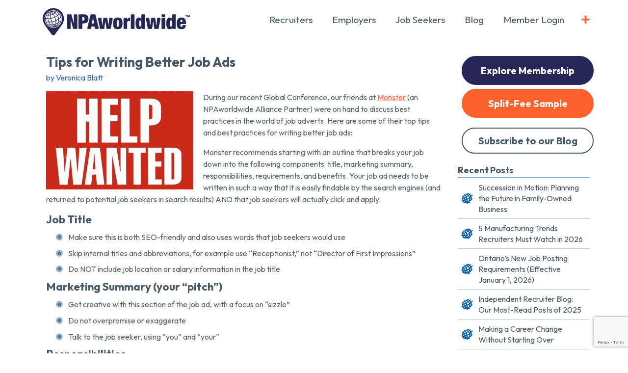

--- FILE ---
content_type: text/html; charset=UTF-8
request_url: https://npaworldwide.com/blog/2017/03/29/tips-writing-better-job-ads/
body_size: 15356
content:
<!DOCTYPE html>
<html lang="en-US">
<head>
<link rel="apple-touch-icon" sizes="57x57" href="/apple-icon-57x57.png">
<link rel="apple-touch-icon" sizes="60x60" href="/apple-icon-60x60.png">
<link rel="apple-touch-icon" sizes="72x72" href="/apple-icon-72x72.png">
<link rel="apple-touch-icon" sizes="76x76" href="/apple-icon-76x76.png">
<link rel="apple-touch-icon" sizes="114x114" href="/apple-icon-114x114.png">
<link rel="apple-touch-icon" sizes="120x120" href="/apple-icon-120x120.png">
<link rel="apple-touch-icon" sizes="144x144" href="/apple-icon-144x144.png">
<link rel="apple-touch-icon" sizes="152x152" href="/apple-icon-152x152.png">
<link rel="apple-touch-icon" sizes="180x180" href="/apple-icon-180x180.png">
<link rel="icon" type="image/png" sizes="192x192"  href="/android-icon-192x192.png">
<link rel="icon" type="image/png" sizes="32x32" href="/favicon-32x32.png">
<link rel="icon" type="image/png" sizes="96x96" href="/favicon-96x96.png">
<link rel="icon" type="image/png" sizes="16x16" href="/favicon-16x16.png">
<link rel="manifest" href="/manifest.json">
<meta name="msapplication-TileColor" content="#ffffff">
<meta name="msapplication-TileImage" content="/ms-icon-144x144.png">
<meta name="theme-color" content="#ffffff">
<meta charset="utf-8" />
<meta name="viewport" content="width=device-width, initial-scale=1.0">
<meta http-equiv="Content-Type" content="text/html; charset=UTF-8" />
<title>Tips for Writing Better Job Ads - NPAworldwide</title>
<script src="https://ajax.googleapis.com/ajax/libs/jquery/3.7.0/jquery.min.js"></script>

    <link rel="stylesheet" href="https://npaworldwide.com/wp-content/themes/IFICore2/style.css" type="text/css" media="all" />
    <link rel="stylesheet" href="https://npaworldwide.com/wp-content/themes/NPA2018/style.css" type="text/css" media="all" />
	
<link rel="stylesheet" href="https://use.fontawesome.com/releases/v5.15.4/css/all.css" integrity="sha384-DyZ88mC6Up2uqS4h/KRgHuoeGwBcD4Ng9SiP4dIRy0EXTlnuz47vAwmeGwVChigm" crossorigin="anonymous"/>


<meta name='robots' content='index, follow, max-image-preview:large, max-snippet:-1, max-video-preview:-1' />
	<style>img:is([sizes="auto" i], [sizes^="auto," i]) { contain-intrinsic-size: 3000px 1500px }</style>
	
	<!-- This site is optimized with the Yoast SEO plugin v26.6 - https://yoast.com/wordpress/plugins/seo/ -->
	<meta name="description" content="Read this post for some tips from Monster about writing better job ads that will attract the right candidates for your openings." />
	<link rel="canonical" href="https://npaworldwide.com/blog/2017/03/29/tips-writing-better-job-ads/" />
	<meta property="og:locale" content="en_US" />
	<meta property="og:type" content="article" />
	<meta property="og:title" content="Tips for Writing Better Job Ads - NPAworldwide" />
	<meta property="og:description" content="Read this post for some tips from Monster about writing better job ads that will attract the right candidates for your openings." />
	<meta property="og:url" content="https://npaworldwide.com/blog/2017/03/29/tips-writing-better-job-ads/" />
	<meta property="og:site_name" content="NPAworldwide" />
	<meta property="article:author" content="www.facebook.com/npaworldwide" />
	<meta property="article:published_time" content="2017-03-29T16:10:52+00:00" />
	<meta property="article:modified_time" content="2017-03-29T16:13:03+00:00" />
	<meta property="og:image" content="https://npaworldwide.com/wp-content/uploads/2014/11/help-wanted-300x200.jpg" />
	<meta name="author" content="Veronica Blatt" />
	<meta name="twitter:label1" content="Written by" />
	<meta name="twitter:data1" content="Veronica Blatt" />
	<meta name="twitter:label2" content="Est. reading time" />
	<meta name="twitter:data2" content="2 minutes" />
	<script type="application/ld+json" class="yoast-schema-graph">{"@context":"https://schema.org","@graph":[{"@type":"Article","@id":"https://npaworldwide.com/blog/2017/03/29/tips-writing-better-job-ads/#article","isPartOf":{"@id":"https://npaworldwide.com/blog/2017/03/29/tips-writing-better-job-ads/"},"author":{"name":"Veronica Blatt","@id":"https://npaworldwide.com/#/schema/person/9ba041c2c1e82979b175a5a10714d226"},"headline":"Tips for Writing Better Job Ads","datePublished":"2017-03-29T16:10:52+00:00","dateModified":"2017-03-29T16:13:03+00:00","mainEntityOfPage":{"@id":"https://npaworldwide.com/blog/2017/03/29/tips-writing-better-job-ads/"},"wordCount":462,"commentCount":1,"publisher":{"@id":"https://npaworldwide.com/#organization"},"image":{"@id":"https://npaworldwide.com/blog/2017/03/29/tips-writing-better-job-ads/#primaryimage"},"thumbnailUrl":"https://npaworldwide.com/wp-content/uploads/2014/11/help-wanted-300x200.jpg","articleSection":["Recruiting Resources"],"inLanguage":"en-US","potentialAction":[{"@type":"CommentAction","name":"Comment","target":["https://npaworldwide.com/blog/2017/03/29/tips-writing-better-job-ads/#respond"]}]},{"@type":"WebPage","@id":"https://npaworldwide.com/blog/2017/03/29/tips-writing-better-job-ads/","url":"https://npaworldwide.com/blog/2017/03/29/tips-writing-better-job-ads/","name":"Tips for Writing Better Job Ads - NPAworldwide","isPartOf":{"@id":"https://npaworldwide.com/#website"},"primaryImageOfPage":{"@id":"https://npaworldwide.com/blog/2017/03/29/tips-writing-better-job-ads/#primaryimage"},"image":{"@id":"https://npaworldwide.com/blog/2017/03/29/tips-writing-better-job-ads/#primaryimage"},"thumbnailUrl":"https://npaworldwide.com/wp-content/uploads/2014/11/help-wanted-300x200.jpg","datePublished":"2017-03-29T16:10:52+00:00","dateModified":"2017-03-29T16:13:03+00:00","description":"Read this post for some tips from Monster about writing better job ads that will attract the right candidates for your openings.","breadcrumb":{"@id":"https://npaworldwide.com/blog/2017/03/29/tips-writing-better-job-ads/#breadcrumb"},"inLanguage":"en-US","potentialAction":[{"@type":"ReadAction","target":["https://npaworldwide.com/blog/2017/03/29/tips-writing-better-job-ads/"]}]},{"@type":"ImageObject","inLanguage":"en-US","@id":"https://npaworldwide.com/blog/2017/03/29/tips-writing-better-job-ads/#primaryimage","url":"https://npaworldwide.com/wp-content/uploads/2014/11/help-wanted.jpg","contentUrl":"https://npaworldwide.com/wp-content/uploads/2014/11/help-wanted.jpg","width":800,"height":534},{"@type":"BreadcrumbList","@id":"https://npaworldwide.com/blog/2017/03/29/tips-writing-better-job-ads/#breadcrumb","itemListElement":[{"@type":"ListItem","position":1,"name":"Home","item":"https://npaworldwide.com/"},{"@type":"ListItem","position":2,"name":"Blog","item":"https://npaworldwide.com/blog/"},{"@type":"ListItem","position":3,"name":"Tips for Writing Better Job Ads"}]},{"@type":"WebSite","@id":"https://npaworldwide.com/#website","url":"https://npaworldwide.com/","name":"NPAworldwide","description":"Global Recruitment Network","publisher":{"@id":"https://npaworldwide.com/#organization"},"potentialAction":[{"@type":"SearchAction","target":{"@type":"EntryPoint","urlTemplate":"https://npaworldwide.com/?s={search_term_string}"},"query-input":{"@type":"PropertyValueSpecification","valueRequired":true,"valueName":"search_term_string"}}],"inLanguage":"en-US"},{"@type":"Organization","@id":"https://npaworldwide.com/#organization","name":"NPAworldwide","url":"https://npaworldwide.com/","logo":{"@type":"ImageObject","inLanguage":"en-US","@id":"https://npaworldwide.com/#/schema/logo/image/","url":"https://npaworldwide.com/wp-content/uploads/2014/04/NPAworldwide-300dpi-125px.png","contentUrl":"https://npaworldwide.com/wp-content/uploads/2014/04/NPAworldwide-300dpi-125px.png","width":125,"height":125,"caption":"NPAworldwide"},"image":{"@id":"https://npaworldwide.com/#/schema/logo/image/"}},{"@type":"Person","@id":"https://npaworldwide.com/#/schema/person/9ba041c2c1e82979b175a5a10714d226","name":"Veronica Blatt","description":"Director of Corporate Communications for NPAworldwide with a heavy focus on event logistics &amp; execution, marketing, internal &amp; external communications, digital content creation, blogging, and social media. Away from work: mom, aunt, reading of all types, Detroit Tigers, Detroit Lions, cooking, beer, wine, cocktails.","sameAs":["http://www.npaworldwide.com/","www.facebook.com/npaworldwide","www.instagram.com/npaworldwide","https://x.com/veronicablatt"],"url":"https://npaworldwide.com/blog/author/vscrimshaw/"}]}</script>
	<!-- / Yoast SEO plugin. -->


<link rel="alternate" type="application/rss+xml" title="NPAworldwide &raquo; Feed" href="https://npaworldwide.com/feed/" />
<link rel="alternate" type="application/rss+xml" title="NPAworldwide &raquo; Comments Feed" href="https://npaworldwide.com/comments/feed/" />
<link rel="alternate" type="application/rss+xml" title="NPAworldwide &raquo; Tips for Writing Better Job Ads Comments Feed" href="https://npaworldwide.com/blog/2017/03/29/tips-writing-better-job-ads/feed/" />
<!-- npaworldwide.com is managing ads with Advanced Ads 2.0.16 – https://wpadvancedads.com/ --><script id="stagi-ready">
			window.advanced_ads_ready=function(e,a){a=a||"complete";var d=function(e){return"interactive"===a?"loading"!==e:"complete"===e};d(document.readyState)?e():document.addEventListener("readystatechange",(function(a){d(a.target.readyState)&&e()}),{once:"interactive"===a})},window.advanced_ads_ready_queue=window.advanced_ads_ready_queue||[];		</script>
		<link rel='stylesheet' id='wp-block-library-css' href='https://npaworldwide.com/wp-includes/css/dist/block-library/style.min.css?ver=ac9bd40efdab9d513744060bc3f9877d' type='text/css' media='all' />
<style id='classic-theme-styles-inline-css' type='text/css'>
/*! This file is auto-generated */
.wp-block-button__link{color:#fff;background-color:#32373c;border-radius:9999px;box-shadow:none;text-decoration:none;padding:calc(.667em + 2px) calc(1.333em + 2px);font-size:1.125em}.wp-block-file__button{background:#32373c;color:#fff;text-decoration:none}
</style>
<style id='global-styles-inline-css' type='text/css'>
:root{--wp--preset--aspect-ratio--square: 1;--wp--preset--aspect-ratio--4-3: 4/3;--wp--preset--aspect-ratio--3-4: 3/4;--wp--preset--aspect-ratio--3-2: 3/2;--wp--preset--aspect-ratio--2-3: 2/3;--wp--preset--aspect-ratio--16-9: 16/9;--wp--preset--aspect-ratio--9-16: 9/16;--wp--preset--color--black: #000000;--wp--preset--color--cyan-bluish-gray: #abb8c3;--wp--preset--color--white: #ffffff;--wp--preset--color--pale-pink: #f78da7;--wp--preset--color--vivid-red: #cf2e2e;--wp--preset--color--luminous-vivid-orange: #ff6900;--wp--preset--color--luminous-vivid-amber: #fcb900;--wp--preset--color--light-green-cyan: #7bdcb5;--wp--preset--color--vivid-green-cyan: #00d084;--wp--preset--color--pale-cyan-blue: #8ed1fc;--wp--preset--color--vivid-cyan-blue: #0693e3;--wp--preset--color--vivid-purple: #9b51e0;--wp--preset--gradient--vivid-cyan-blue-to-vivid-purple: linear-gradient(135deg,rgba(6,147,227,1) 0%,rgb(155,81,224) 100%);--wp--preset--gradient--light-green-cyan-to-vivid-green-cyan: linear-gradient(135deg,rgb(122,220,180) 0%,rgb(0,208,130) 100%);--wp--preset--gradient--luminous-vivid-amber-to-luminous-vivid-orange: linear-gradient(135deg,rgba(252,185,0,1) 0%,rgba(255,105,0,1) 100%);--wp--preset--gradient--luminous-vivid-orange-to-vivid-red: linear-gradient(135deg,rgba(255,105,0,1) 0%,rgb(207,46,46) 100%);--wp--preset--gradient--very-light-gray-to-cyan-bluish-gray: linear-gradient(135deg,rgb(238,238,238) 0%,rgb(169,184,195) 100%);--wp--preset--gradient--cool-to-warm-spectrum: linear-gradient(135deg,rgb(74,234,220) 0%,rgb(151,120,209) 20%,rgb(207,42,186) 40%,rgb(238,44,130) 60%,rgb(251,105,98) 80%,rgb(254,248,76) 100%);--wp--preset--gradient--blush-light-purple: linear-gradient(135deg,rgb(255,206,236) 0%,rgb(152,150,240) 100%);--wp--preset--gradient--blush-bordeaux: linear-gradient(135deg,rgb(254,205,165) 0%,rgb(254,45,45) 50%,rgb(107,0,62) 100%);--wp--preset--gradient--luminous-dusk: linear-gradient(135deg,rgb(255,203,112) 0%,rgb(199,81,192) 50%,rgb(65,88,208) 100%);--wp--preset--gradient--pale-ocean: linear-gradient(135deg,rgb(255,245,203) 0%,rgb(182,227,212) 50%,rgb(51,167,181) 100%);--wp--preset--gradient--electric-grass: linear-gradient(135deg,rgb(202,248,128) 0%,rgb(113,206,126) 100%);--wp--preset--gradient--midnight: linear-gradient(135deg,rgb(2,3,129) 0%,rgb(40,116,252) 100%);--wp--preset--font-size--small: 13px;--wp--preset--font-size--medium: 20px;--wp--preset--font-size--large: 36px;--wp--preset--font-size--x-large: 42px;--wp--preset--spacing--20: 0.44rem;--wp--preset--spacing--30: 0.67rem;--wp--preset--spacing--40: 1rem;--wp--preset--spacing--50: 1.5rem;--wp--preset--spacing--60: 2.25rem;--wp--preset--spacing--70: 3.38rem;--wp--preset--spacing--80: 5.06rem;--wp--preset--shadow--natural: 6px 6px 9px rgba(0, 0, 0, 0.2);--wp--preset--shadow--deep: 12px 12px 50px rgba(0, 0, 0, 0.4);--wp--preset--shadow--sharp: 6px 6px 0px rgba(0, 0, 0, 0.2);--wp--preset--shadow--outlined: 6px 6px 0px -3px rgba(255, 255, 255, 1), 6px 6px rgba(0, 0, 0, 1);--wp--preset--shadow--crisp: 6px 6px 0px rgba(0, 0, 0, 1);}:where(.is-layout-flex){gap: 0.5em;}:where(.is-layout-grid){gap: 0.5em;}body .is-layout-flex{display: flex;}.is-layout-flex{flex-wrap: wrap;align-items: center;}.is-layout-flex > :is(*, div){margin: 0;}body .is-layout-grid{display: grid;}.is-layout-grid > :is(*, div){margin: 0;}:where(.wp-block-columns.is-layout-flex){gap: 2em;}:where(.wp-block-columns.is-layout-grid){gap: 2em;}:where(.wp-block-post-template.is-layout-flex){gap: 1.25em;}:where(.wp-block-post-template.is-layout-grid){gap: 1.25em;}.has-black-color{color: var(--wp--preset--color--black) !important;}.has-cyan-bluish-gray-color{color: var(--wp--preset--color--cyan-bluish-gray) !important;}.has-white-color{color: var(--wp--preset--color--white) !important;}.has-pale-pink-color{color: var(--wp--preset--color--pale-pink) !important;}.has-vivid-red-color{color: var(--wp--preset--color--vivid-red) !important;}.has-luminous-vivid-orange-color{color: var(--wp--preset--color--luminous-vivid-orange) !important;}.has-luminous-vivid-amber-color{color: var(--wp--preset--color--luminous-vivid-amber) !important;}.has-light-green-cyan-color{color: var(--wp--preset--color--light-green-cyan) !important;}.has-vivid-green-cyan-color{color: var(--wp--preset--color--vivid-green-cyan) !important;}.has-pale-cyan-blue-color{color: var(--wp--preset--color--pale-cyan-blue) !important;}.has-vivid-cyan-blue-color{color: var(--wp--preset--color--vivid-cyan-blue) !important;}.has-vivid-purple-color{color: var(--wp--preset--color--vivid-purple) !important;}.has-black-background-color{background-color: var(--wp--preset--color--black) !important;}.has-cyan-bluish-gray-background-color{background-color: var(--wp--preset--color--cyan-bluish-gray) !important;}.has-white-background-color{background-color: var(--wp--preset--color--white) !important;}.has-pale-pink-background-color{background-color: var(--wp--preset--color--pale-pink) !important;}.has-vivid-red-background-color{background-color: var(--wp--preset--color--vivid-red) !important;}.has-luminous-vivid-orange-background-color{background-color: var(--wp--preset--color--luminous-vivid-orange) !important;}.has-luminous-vivid-amber-background-color{background-color: var(--wp--preset--color--luminous-vivid-amber) !important;}.has-light-green-cyan-background-color{background-color: var(--wp--preset--color--light-green-cyan) !important;}.has-vivid-green-cyan-background-color{background-color: var(--wp--preset--color--vivid-green-cyan) !important;}.has-pale-cyan-blue-background-color{background-color: var(--wp--preset--color--pale-cyan-blue) !important;}.has-vivid-cyan-blue-background-color{background-color: var(--wp--preset--color--vivid-cyan-blue) !important;}.has-vivid-purple-background-color{background-color: var(--wp--preset--color--vivid-purple) !important;}.has-black-border-color{border-color: var(--wp--preset--color--black) !important;}.has-cyan-bluish-gray-border-color{border-color: var(--wp--preset--color--cyan-bluish-gray) !important;}.has-white-border-color{border-color: var(--wp--preset--color--white) !important;}.has-pale-pink-border-color{border-color: var(--wp--preset--color--pale-pink) !important;}.has-vivid-red-border-color{border-color: var(--wp--preset--color--vivid-red) !important;}.has-luminous-vivid-orange-border-color{border-color: var(--wp--preset--color--luminous-vivid-orange) !important;}.has-luminous-vivid-amber-border-color{border-color: var(--wp--preset--color--luminous-vivid-amber) !important;}.has-light-green-cyan-border-color{border-color: var(--wp--preset--color--light-green-cyan) !important;}.has-vivid-green-cyan-border-color{border-color: var(--wp--preset--color--vivid-green-cyan) !important;}.has-pale-cyan-blue-border-color{border-color: var(--wp--preset--color--pale-cyan-blue) !important;}.has-vivid-cyan-blue-border-color{border-color: var(--wp--preset--color--vivid-cyan-blue) !important;}.has-vivid-purple-border-color{border-color: var(--wp--preset--color--vivid-purple) !important;}.has-vivid-cyan-blue-to-vivid-purple-gradient-background{background: var(--wp--preset--gradient--vivid-cyan-blue-to-vivid-purple) !important;}.has-light-green-cyan-to-vivid-green-cyan-gradient-background{background: var(--wp--preset--gradient--light-green-cyan-to-vivid-green-cyan) !important;}.has-luminous-vivid-amber-to-luminous-vivid-orange-gradient-background{background: var(--wp--preset--gradient--luminous-vivid-amber-to-luminous-vivid-orange) !important;}.has-luminous-vivid-orange-to-vivid-red-gradient-background{background: var(--wp--preset--gradient--luminous-vivid-orange-to-vivid-red) !important;}.has-very-light-gray-to-cyan-bluish-gray-gradient-background{background: var(--wp--preset--gradient--very-light-gray-to-cyan-bluish-gray) !important;}.has-cool-to-warm-spectrum-gradient-background{background: var(--wp--preset--gradient--cool-to-warm-spectrum) !important;}.has-blush-light-purple-gradient-background{background: var(--wp--preset--gradient--blush-light-purple) !important;}.has-blush-bordeaux-gradient-background{background: var(--wp--preset--gradient--blush-bordeaux) !important;}.has-luminous-dusk-gradient-background{background: var(--wp--preset--gradient--luminous-dusk) !important;}.has-pale-ocean-gradient-background{background: var(--wp--preset--gradient--pale-ocean) !important;}.has-electric-grass-gradient-background{background: var(--wp--preset--gradient--electric-grass) !important;}.has-midnight-gradient-background{background: var(--wp--preset--gradient--midnight) !important;}.has-small-font-size{font-size: var(--wp--preset--font-size--small) !important;}.has-medium-font-size{font-size: var(--wp--preset--font-size--medium) !important;}.has-large-font-size{font-size: var(--wp--preset--font-size--large) !important;}.has-x-large-font-size{font-size: var(--wp--preset--font-size--x-large) !important;}
:where(.wp-block-post-template.is-layout-flex){gap: 1.25em;}:where(.wp-block-post-template.is-layout-grid){gap: 1.25em;}
:where(.wp-block-columns.is-layout-flex){gap: 2em;}:where(.wp-block-columns.is-layout-grid){gap: 2em;}
:root :where(.wp-block-pullquote){font-size: 1.5em;line-height: 1.6;}
</style>
<link rel='stylesheet' id='contact-form-7-css' href='https://npaworldwide.com/wp-content/plugins/contact-form-7/includes/css/styles.css?ver=6.1.4' type='text/css' media='all' />
<link rel='stylesheet' id='cf7cf-style-css' href='https://npaworldwide.com/wp-content/plugins/cf7-conditional-fields/style.css?ver=2.6.7' type='text/css' media='all' />
<script type="text/javascript" src="https://npaworldwide.com/wp-content/themes/IFICore2/js/modernizr.custom.12892.js?ver=ac9bd40efdab9d513744060bc3f9877d" id="modernizr-js"></script>
<script type="text/javascript" src="https://npaworldwide.com/wp-includes/js/jquery/jquery.min.js?ver=3.7.1" id="jquery-core-js"></script>
<script type="text/javascript" src="https://npaworldwide.com/wp-includes/js/jquery/jquery-migrate.min.js?ver=3.4.1" id="jquery-migrate-js"></script>
<link rel="https://api.w.org/" href="https://npaworldwide.com/wp-json/" /><link rel="alternate" title="JSON" type="application/json" href="https://npaworldwide.com/wp-json/wp/v2/posts/6897" /><link rel="EditURI" type="application/rsd+xml" title="RSD" href="https://npaworldwide.com/xmlrpc.php?rsd" />
<link rel='shortlink' href='https://npaworldwide.com/?p=6897' />
<link rel="alternate" title="oEmbed (JSON)" type="application/json+oembed" href="https://npaworldwide.com/wp-json/oembed/1.0/embed?url=https%3A%2F%2Fnpaworldwide.com%2Fblog%2F2017%2F03%2F29%2Ftips-writing-better-job-ads%2F" />
<link rel="alternate" title="oEmbed (XML)" type="text/xml+oembed" href="https://npaworldwide.com/wp-json/oembed/1.0/embed?url=https%3A%2F%2Fnpaworldwide.com%2Fblog%2F2017%2F03%2F29%2Ftips-writing-better-job-ads%2F&#038;format=xml" />
<script type="text/javascript">
	window._se_plugin_version = '8.1.10';
</script>
<link rel="icon" href="https://npaworldwide.com/wp-content/uploads/2025/04/NPA-icon-150x150.png" sizes="32x32" />
<link rel="icon" href="https://npaworldwide.com/wp-content/uploads/2025/04/NPA-icon-300x300.png" sizes="192x192" />
<link rel="apple-touch-icon" href="https://npaworldwide.com/wp-content/uploads/2025/04/NPA-icon-300x300.png" />
<meta name="msapplication-TileImage" content="https://npaworldwide.com/wp-content/uploads/2025/04/NPA-icon-300x300.png" />
<!-- Meta Pixel Code -->
<script>
!function(f,b,e,v,n,t,s)
{if(f.fbq)return;n=f.fbq=function(){n.callMethod?
n.callMethod.apply(n,arguments):n.queue.push(arguments)};
if(!f._fbq)f._fbq=n;n.push=n;n.loaded=!0;n.version='2.0';
n.queue=[];t=b.createElement(e);t.async=!0;
t.src=v;s=b.getElementsByTagName(e)[0];
s.parentNode.insertBefore(t,s)}(window, document,'script',
'https://connect.facebook.net/en_US/fbevents.js');
fbq('init', '2052886168579026');
fbq('track', 'PageView');
</script>
<img height="1" width="1" style="display:none" src="https://www.facebook.com/tr?id=2052886168579026&amp;ev=PageView&amp;noscript=1" />
<!-- End Meta Pixel Code -->
<link rel="preconnect" href="https://fonts.googleapis.com">
<link rel="preconnect" href="https://fonts.gstatic.com">
<link href="https://fonts.googleapis.com/css2?family=Outfit:wght@100..900&amp;display=swap" rel="stylesheet">
<script>
	var trackOutboundLink = function(url) {
	   ga('send', 'event', 'outbound', 'click', url, {
		 'transport': 'beacon',
		 'hitCallback': function(){document.location = url;}
	   });
	}
</script>
<!--[if lt IE 9]>
<script src="//html5shiv.googlecode.com/svn/trunk/html5.js">
</script>
<![endif]-->

<!--[if lt IE 8]>
<script type="text/javascript">
$(document).ready(function() {
    var zIndexNumber = 1000;
    $('div').each(function() {
        $(this).css('zIndex', zIndexNumber);
        zIndexNumber -= 10;
    });
});
</script>
<![endif]-->
<!-- Start New G4 tag -->   
<!-- Global site tag (gtag.js) - Google Analytics -->
<script async src=https://www.googletagmanager.com/gtag/js?id=G-WEGNS1CJP7></script>
<script>
  window.dataLayer = window.dataLayer || [];
  function gtag(){dataLayer.push(arguments);}
  gtag('js', new Date());
 
  gtag('config', 'G-WEGNS1CJP7');
</script>
<!-- End G4 tag -->

</head>

<body id="body" class="tips-writing-better-job-ads ">
    

<nav id="popout-navigation">
	<div id="nav-close" onclick="toggleNav()"><i class="fas fa-times" aria-hidden="true"></i></div>
	<ul id="menu-modal-menu" class="menu"><li id="menu-item-8210" class="menu-item menu-item-type-post_type menu-item-object-page menu-item-has-children menu-item-8210"><a href="https://npaworldwide.com/for-recruiters/">Recruiters</a>
<ul class="sub-menu">
	<li id="menu-item-8242" class="star menu-item menu-item-type-post_type menu-item-object-page menu-item-8242"><a href="https://npaworldwide.com/for-recruiters/">For Recruiters</a></li>
	<li id="menu-item-8235" class="menu-item menu-item-type-post_type menu-item-object-page menu-item-has-children menu-item-8235"><a href="https://npaworldwide.com/for-recruiters/about-npa/">About NPAworldwide</a>
	<ul class="sub-menu">
		<li id="menu-item-8243" class="star menu-item menu-item-type-post_type menu-item-object-page menu-item-8243"><a href="https://npaworldwide.com/for-recruiters/about-npa/">About NPAworldwide</a></li>
		<li id="menu-item-8236" class="menu-item menu-item-type-post_type menu-item-object-page menu-item-8236"><a href="https://npaworldwide.com/for-recruiters/about-npa/global-recruiting-network/">International Recruiters Network</a></li>
		<li id="menu-item-8237" class="menu-item menu-item-type-post_type menu-item-object-page menu-item-8237"><a href="https://npaworldwide.com/for-recruiters/about-npa/npa-practice-groups/">Practice Groups</a></li>
		<li id="menu-item-8729" class="menu-item menu-item-type-post_type menu-item-object-page menu-item-8729"><a href="https://npaworldwide.com/for-recruiters/about-npa/geographic-areas-facilitate-split-placements/">Geographic Areas Facilitate Split Placements</a></li>
		<li id="menu-item-8238" class="menu-item menu-item-type-post_type menu-item-object-page menu-item-8238"><a href="https://npaworldwide.com/for-recruiters/about-npa/roidemonstrated-results/">Split Placement Network Return on Investment</a></li>
		<li id="menu-item-8239" class="menu-item menu-item-type-post_type menu-item-object-page menu-item-8239"><a href="https://npaworldwide.com/for-recruiters/about-npa/split-fee-network-leadership/">Split Fee Network Leadership</a></li>
		<li id="menu-item-8240" class="menu-item menu-item-type-post_type menu-item-object-page menu-item-8240"><a href="https://npaworldwide.com/for-recruiters/about-npa/npa-bylaws-policies-and-ethics/">Governance of NPAworldwide’s Recruiting Professionals Network</a></li>
		<li id="menu-item-8241" class="menu-item menu-item-type-post_type menu-item-object-page menu-item-8241"><a href="https://npaworldwide.com/for-recruiters/about-npa/meetings-for-worldwide-recruitment-partners/">Meetings &#038; Events</a></li>
	</ul>
</li>
	<li id="menu-item-8244" class="menu-item menu-item-type-post_type menu-item-object-page menu-item-has-children menu-item-8244"><a href="https://npaworldwide.com/for-recruiters/npa-member-advantages/">About Membership</a>
	<ul class="sub-menu">
		<li id="menu-item-8249" class="menu-item menu-item-type-post_type menu-item-object-page menu-item-8249"><a href="https://npaworldwide.com/for-recruiters/npa-member-advantages/">About Membership</a></li>
		<li id="menu-item-8245" class="menu-item menu-item-type-post_type menu-item-object-page menu-item-8245"><a href="https://npaworldwide.com/for-recruiters/npa-member-advantages/why-do-recruiting-firms-join-npa/">9 Reasons to Join NPAworldwide’s Split Network</a></li>
		<li id="menu-item-8246" class="menu-item menu-item-type-post_type menu-item-object-page menu-item-8246"><a href="https://npaworldwide.com/for-recruiters/npa-member-advantages/group-discounts-for-npa-members/">Group Discounts for NPAworldwide Members</a></li>
		<li id="menu-item-8247" class="menu-item menu-item-type-post_type menu-item-object-page menu-item-8247"><a href="https://npaworldwide.com/for-recruiters/npa-member-advantages/timeline-to-making-more-placements/">Join Our Recruiting Professionals Network</a></li>
		<li id="menu-item-8248" class="menu-item menu-item-type-post_type menu-item-object-page menu-item-8248"><a href="https://npaworldwide.com/for-recruiters/npa-member-advantages/cost-of-membership/">Cost of Membership in our Split Fee Recruitment Network</a></li>
	</ul>
</li>
	<li id="menu-item-8251" class="menu-item menu-item-type-post_type menu-item-object-page menu-item-has-children menu-item-8251"><a href="https://npaworldwide.com/for-recruiters/recruiter-resources/">Recruiting Resources</a>
	<ul class="sub-menu">
		<li id="menu-item-8253" class="menu-item menu-item-type-post_type menu-item-object-page menu-item-8253"><a href="https://npaworldwide.com/for-recruiters/recruiter-resources/">Recruiting Resources</a></li>
		<li id="menu-item-8252" class="menu-item menu-item-type-post_type menu-item-object-page menu-item-8252"><a href="https://npaworldwide.com/for-recruiters/recruiter-resources/help/">Help</a></li>
	</ul>
</li>
	<li id="menu-item-8250" class="menu-item menu-item-type-custom menu-item-object-custom menu-item-8250"><a href="/directory">Find A Member</a></li>
</ul>
</li>
<li id="menu-item-8211" class="menu-item menu-item-type-post_type menu-item-object-page menu-item-has-children menu-item-8211"><a href="https://npaworldwide.com/for-employers/">Employers</a>
<ul class="sub-menu">
	<li id="menu-item-8219" class="menu-item menu-item-type-post_type menu-item-object-page menu-item-8219"><a href="https://npaworldwide.com/for-employers/">For Employers</a></li>
	<li id="menu-item-8226" class="menu-item menu-item-type-post_type menu-item-object-page menu-item-has-children menu-item-8226"><a href="https://npaworldwide.com/for-employers/about-npa/">About NPAworldwide</a>
	<ul class="sub-menu">
		<li id="menu-item-8224" class="menu-item menu-item-type-post_type menu-item-object-page menu-item-8224"><a href="https://npaworldwide.com/for-employers/about-npa/">About NPAworldwide</a></li>
		<li id="menu-item-8225" class="menu-item menu-item-type-post_type menu-item-object-page menu-item-8225"><a href="https://npaworldwide.com/for-employers/about-npa/how-npa-works/">How NPAworldwide Works</a></li>
		<li id="menu-item-8228" class="menu-item menu-item-type-post_type menu-item-object-page menu-item-8228"><a href="https://npaworldwide.com/for-job-seekers/about-npa/the-benefits-of-working-with-npa-recruiters/">The Benefits of Working with NPAworldwide Recruiters</a></li>
	</ul>
</li>
	<li id="menu-item-8254" class="menu-item menu-item-type-post_type menu-item-object-page menu-item-has-children menu-item-8254"><a href="https://npaworldwide.com/for-employers/services/">Services</a>
	<ul class="sub-menu">
		<li id="menu-item-8260" class="menu-item menu-item-type-post_type menu-item-object-page menu-item-8260"><a href="https://npaworldwide.com/for-employers/services/">Services</a></li>
		<li id="menu-item-8255" class="menu-item menu-item-type-post_type menu-item-object-page menu-item-8255"><a href="https://npaworldwide.com/for-employers/services/contracting-employees/">Recruiting Resources: Contracting Employees</a></li>
		<li id="menu-item-8256" class="menu-item menu-item-type-post_type menu-item-object-page menu-item-8256"><a href="https://npaworldwide.com/for-employers/services/background-check/">Recruiting Resources: Background Checks</a></li>
		<li id="menu-item-8257" class="menu-item menu-item-type-post_type menu-item-object-page menu-item-8257"><a href="https://npaworldwide.com/for-employers/services/pre-employment-testing/">Recruiting Resources: Pre-Employment Testing</a></li>
		<li id="menu-item-8258" class="menu-item menu-item-type-post_type menu-item-object-page menu-item-8258"><a href="https://npaworldwide.com/for-employers/services/outplacement/">Recruiting Resources: Outplacement</a></li>
	</ul>
</li>
	<li id="menu-item-8259" class="menu-item menu-item-type-post_type menu-item-object-page menu-item-8259"><a href="https://npaworldwide.com/for-employers/links/">Links for Employers</a></li>
	<li id="menu-item-8269" class="menu-item menu-item-type-custom menu-item-object-custom menu-item-8269"><a href="/directory">Find A Member</a></li>
</ul>
</li>
<li id="menu-item-8212" class="menu-item menu-item-type-post_type menu-item-object-page menu-item-has-children menu-item-8212"><a href="https://npaworldwide.com/for-job-seekers/">Job Seekers</a>
<ul class="sub-menu">
	<li id="menu-item-8218" class="menu-item menu-item-type-post_type menu-item-object-page menu-item-8218"><a href="https://npaworldwide.com/for-job-seekers/">For Job Seekers</a></li>
	<li id="menu-item-8261" class="menu-item menu-item-type-post_type menu-item-object-page menu-item-has-children menu-item-8261"><a href="https://npaworldwide.com/for-job-seekers/about-npa/">About NPAworldwide</a>
	<ul class="sub-menu">
		<li id="menu-item-8270" class="menu-item menu-item-type-post_type menu-item-object-page menu-item-8270"><a href="https://npaworldwide.com/for-job-seekers/about-npa/">About NPAworldwide</a></li>
		<li id="menu-item-8262" class="menu-item menu-item-type-post_type menu-item-object-page menu-item-8262"><a href="https://npaworldwide.com/for-job-seekers/about-npa/how-npa-works/">How NPAworldwide Works</a></li>
		<li id="menu-item-8263" class="menu-item menu-item-type-post_type menu-item-object-page menu-item-8263"><a href="https://npaworldwide.com/for-job-seekers/about-npa/the-benefits-of-working-with-npa-recruiters/">The Benefits of Working with NPAworldwide Recruiters</a></li>
		<li id="menu-item-8264" class="menu-item menu-item-type-post_type menu-item-object-page menu-item-8264"><a href="https://npaworldwide.com/for-job-seekers/about-npa/npa-trading-groups/">Practice Groups</a></li>
	</ul>
</li>
	<li id="menu-item-8268" class="menu-item menu-item-type-custom menu-item-object-custom menu-item-8268"><a href="/directory">Find A Member</a></li>
</ul>
</li>
<li id="menu-item-8271" class="menu-item menu-item-type-post_type menu-item-object-page menu-item-8271"><a href="https://npaworldwide.com/become-a-sponsor/">Sponsorship Opportunities</a></li>
<li id="menu-item-8213" class="menu-item menu-item-type-custom menu-item-object-custom menu-item-8213"><a href="https://searchnpaworldwidejobs.com">Job Board</a></li>
<li id="menu-item-8214" class="menu-item menu-item-type-custom menu-item-object-custom menu-item-8214"><a href="#">Resources</a></li>
<li id="menu-item-8215" class="menu-item menu-item-type-custom menu-item-object-custom menu-item-has-children menu-item-8215"><a href="#">Blog</a>
<ul class="sub-menu">
	<li id="menu-item-8272" class="menu-item menu-item-type-post_type menu-item-object-page current_page_parent menu-item-8272"><a href="https://npaworldwide.com/blog/">Independent Recruiting Blog</a></li>
	<li id="menu-item-8385" class="menu-item menu-item-type-custom menu-item-object-custom menu-item-8385"><a href="/blog/newsroom/">Press Releases</a></li>
	<li id="menu-item-8274" class="menu-item menu-item-type-custom menu-item-object-custom menu-item-8274"><a href="/video-gallery/">Video Testimonials</a></li>
</ul>
</li>
<li id="menu-item-8216" class="menu-item menu-item-type-custom menu-item-object-custom menu-item-8216"><a href="/apply/">Ready to Apply?</a></li>
<li id="menu-item-8343" class="menu-item menu-item-type-post_type menu-item-object-page menu-item-8343"><a href="https://npaworldwide.com/contact/">Contact Us</a></li>
<li id="menu-item-8387" class="msl-facebook menu-item menu-item-type-custom menu-item-object-custom menu-item-8387"><a target="_blank" href="https://www.facebook.com/npaworldwide">Facebook</a></li>
<li id="menu-item-8388" class="msl-twitter menu-item menu-item-type-custom menu-item-object-custom menu-item-8388"><a target="_blank" href="https://twitter.com/npaworldwide">Twitter</a></li>
<li id="menu-item-8389" class="msl-linkedin menu-item menu-item-type-custom menu-item-object-custom menu-item-8389"><a target="_blank" href="https://www.linkedin.com/company/npa-the-worldwide-recruiting-network/">LinkedIn</a></li>
<li id="menu-item-8390" class="msl-youtube menu-item menu-item-type-custom menu-item-object-custom menu-item-8390"><a target="_blank" href="https://www.youtube.com/user/npaworldwide">YouTube</a></li>
<li id="menu-item-8396" class="msl-instagram menu-item menu-item-type-custom menu-item-object-custom menu-item-8396"><a target="_blank" href="https://www.instagram.com/npaworldwide/">Instagram</a></li>
<li id="menu-item-8653" class="line-above intl-brazil menu-item menu-item-type-custom menu-item-object-custom menu-item-8653"><a href="https://npaworldwide.com/conect-se-com-agencias-internacionais-de-recrutamento/">&#8212;</a></li>
<li id="menu-item-8654" class="intl-argentina menu-item menu-item-type-custom menu-item-object-custom menu-item-8654"><a href="https://npaworldwide.com/conectese-con-agencias-internacionales-de-reclutamiento/">&#8212;</a></li>
<li id="menu-item-8655" class="intl-hongkong menu-item menu-item-type-custom menu-item-object-custom menu-item-8655"><a href="/與國際招聘機構的聯繫/">&#8212;</a></li>
<li id="menu-item-8656" class="intl-china menu-item menu-item-type-custom menu-item-object-custom menu-item-8656"><a href="https://npaworldwide.com/%e4%b8%8e%e5%9b%bd%e9%99%85%e6%8b%9b%e8%81%98%e6%9c%ba%e6%9e%84%e7%9a%84%e8%81%94%e7%b3%bb/">&#8212;</a></li>
<li id="menu-item-8266" class="menu-item menu-item-type-post_type menu-item-object-page menu-item-8266"><a href="https://npaworldwide.com/for-job-seekers/links/">Job Seeker Resources</a></li>
</ul></nav>
    
<div id="header-wide" class="container-wide desktop">

            
        <div id="preheader-wide" class="container-wide">
            <header id="preheader" class="container">
                            </header>
        </div>
        
           <header id="header" class="container">

        <div id="logo-box">
                <a href="https://npaworldwide.com" id="top-logo">
                    <img src="https://npaworldwide.com/wp-content/uploads/2025/04/logo-2025-1.png" title="NPAworldwide - Global Recruitment Network" alt="NPAworldwide - Global Recruitment Network" onerror="this.onerror=null; this.src=''">
                </a>
            </div>        
        
        <nav id="main-navigation">
            <ul id="menu-header-menu" class="menu"><li id="menu-item-8229" class="menu-item menu-item-type-post_type menu-item-object-page menu-item-8229"><a href="https://npaworldwide.com/for-recruiters/">Recruiters</a></li>
<li id="menu-item-16" class="menu-item menu-item-type-post_type menu-item-object-page menu-item-16"><a href="https://npaworldwide.com/for-employers/">Employers</a></li>
<li id="menu-item-22" class="menu-item menu-item-type-post_type menu-item-object-page menu-item-22"><a href="https://npaworldwide.com/for-job-seekers/">Job Seekers</a></li>
<li id="menu-item-27" class="menu-item menu-item-type-post_type menu-item-object-page current_page_parent menu-item-27"><a href="https://npaworldwide.com/blog/">Blog</a></li>
<li id="menu-item-9735" class="menu-item menu-item-type-custom menu-item-object-custom menu-item-9735"><a href="https://admin.membernova.com/305566/Dashboard/List">Member Login</a></li>
</ul>			<div id="nav-activation" onclick="toggleNav()"><i class="fas fa-plus" aria-hidden="true"></i></div>
        </nav>
		
    </header><!-- end top -->
</div><!-- end head container -->
    
<div id="header-small-wide" class="container-wide mobile">
    <header id="header-small" class="container">
        <div class="col mc1-2"><div id="logo-box"><a href="https://npaworldwide.com" id="top-logo"><img src="https://npaworldwide.com/wp-content/uploads/2025/04/logo-2025-1.png" title="NPAworldwide - Global Recruitment Network" alt="NPAworldwide - Global Recruitment Network" onerror="this.onerror=null; this.src=''"></a></div></div><div class="col mc1-2"><a class="btn action-btn" href="/apply/">Apply Today</a><br /><div class="social-links"></div></div>
        <nav id="mobile-navigation" class="container-wide">
            <ul id="menu-mobile-menu" class="menu"><li id="menu-item-1009" class="menu-item menu-item-type-custom menu-item-object-custom menu-item-has-children menu-item-1009"><a href="#">Navigation</a>
<ul class="sub-menu">
	<li id="menu-item-1004" class="menu-item menu-item-type-post_type menu-item-object-page menu-item-home menu-item-1004"><a href="https://npaworldwide.com/">Home</a></li>
	<li id="menu-item-8527" class="menu-item menu-item-type-post_type menu-item-object-page menu-item-8527"><a href="https://npaworldwide.com/for-recruiters/">Recruiters</a></li>
	<li id="menu-item-8528" class="menu-item menu-item-type-post_type menu-item-object-page menu-item-8528"><a href="https://npaworldwide.com/for-employers/">Employers</a></li>
	<li id="menu-item-8529" class="menu-item menu-item-type-post_type menu-item-object-page menu-item-8529"><a href="https://npaworldwide.com/for-job-seekers/">Job Seekers</a></li>
	<li id="menu-item-8530" class="menu-item menu-item-type-post_type menu-item-object-page current_page_parent menu-item-8530"><a href="https://npaworldwide.com/blog/">Blog</a></li>
	<li id="menu-item-9739" class="menu-item menu-item-type-custom menu-item-object-custom menu-item-9739"><a href="https://admin.membernova.com/305566/Dashboard/List">Member Login</a></li>
	<li id="menu-item-8531" class="menu-item menu-item-type-custom menu-item-object-custom menu-item-has-children menu-item-8531"><a href="#">More</a>
	<ul class="sub-menu">
		<li id="menu-item-8532" class="menu-item menu-item-type-post_type menu-item-object-page menu-item-has-children menu-item-8532"><a href="https://npaworldwide.com/for-recruiters/">Recruiters</a>
		<ul class="sub-menu">
			<li id="menu-item-8533" class="menu-item menu-item-type-post_type menu-item-object-page menu-item-8533"><a href="https://npaworldwide.com/for-recruiters/">For Recruiters</a></li>
			<li id="menu-item-8534" class="menu-item menu-item-type-post_type menu-item-object-page menu-item-has-children menu-item-8534"><a href="https://npaworldwide.com/for-recruiters/about-npa/">About NPAworldwide</a>
			<ul class="sub-menu">
				<li id="menu-item-8535" class="menu-item menu-item-type-post_type menu-item-object-page menu-item-8535"><a href="https://npaworldwide.com/for-recruiters/about-npa/">About NPAworldwide</a></li>
				<li id="menu-item-8536" class="menu-item menu-item-type-post_type menu-item-object-page menu-item-8536"><a href="https://npaworldwide.com/for-recruiters/about-npa/global-recruiting-network/">International Recruiters Network</a></li>
				<li id="menu-item-8537" class="menu-item menu-item-type-post_type menu-item-object-page menu-item-8537"><a href="https://npaworldwide.com/for-recruiters/about-npa/npa-practice-groups/">Practice Groups</a></li>
				<li id="menu-item-8538" class="menu-item menu-item-type-post_type menu-item-object-page menu-item-8538"><a href="https://npaworldwide.com/for-recruiters/about-npa/roidemonstrated-results/">Split Placement Network Return on Investment</a></li>
				<li id="menu-item-8539" class="menu-item menu-item-type-post_type menu-item-object-page menu-item-8539"><a href="https://npaworldwide.com/for-recruiters/about-npa/split-fee-network-leadership/">Split Fee Network Leadership</a></li>
				<li id="menu-item-8540" class="menu-item menu-item-type-post_type menu-item-object-page menu-item-8540"><a href="https://npaworldwide.com/for-recruiters/about-npa/npa-bylaws-policies-and-ethics/">Governance of NPAworldwide&#8217;s Recruiting Professionals Network</a></li>
				<li id="menu-item-8541" class="menu-item menu-item-type-post_type menu-item-object-page menu-item-8541"><a href="https://npaworldwide.com/for-recruiters/about-npa/meetings-for-worldwide-recruitment-partners/">Meetings &#038; Events</a></li>
			</ul>
</li>
			<li id="menu-item-8542" class="menu-item menu-item-type-post_type menu-item-object-page menu-item-has-children menu-item-8542"><a href="https://npaworldwide.com/for-recruiters/npa-member-advantages/">About Membership</a>
			<ul class="sub-menu">
				<li id="menu-item-8543" class="menu-item menu-item-type-post_type menu-item-object-page menu-item-8543"><a href="https://npaworldwide.com/for-recruiters/npa-member-advantages/">About Membership</a></li>
				<li id="menu-item-8544" class="menu-item menu-item-type-post_type menu-item-object-page menu-item-8544"><a href="https://npaworldwide.com/for-recruiters/npa-member-advantages/why-do-recruiting-firms-join-npa/">9 Reasons to Join NPAworldwide&#8217;s Split Network</a></li>
				<li id="menu-item-8545" class="menu-item menu-item-type-post_type menu-item-object-page menu-item-8545"><a href="https://npaworldwide.com/for-recruiters/npa-member-advantages/group-discounts-for-npa-members/">Group Discounts for NPAworldwide Members</a></li>
				<li id="menu-item-8546" class="menu-item menu-item-type-post_type menu-item-object-page menu-item-8546"><a href="https://npaworldwide.com/for-recruiters/npa-member-advantages/timeline-to-making-more-placements/">Join Our Recruiting Professionals Network</a></li>
				<li id="menu-item-8547" class="menu-item menu-item-type-post_type menu-item-object-page menu-item-8547"><a href="https://npaworldwide.com/for-recruiters/npa-member-advantages/cost-of-membership/">Cost of Membership in our Split Fee Recruitment Network</a></li>
			</ul>
</li>
			<li id="menu-item-8548" class="menu-item menu-item-type-post_type menu-item-object-page menu-item-has-children menu-item-8548"><a href="https://npaworldwide.com/for-recruiters/recruiter-resources/">Recruiting Resources</a>
			<ul class="sub-menu">
				<li id="menu-item-8550" class="menu-item menu-item-type-post_type menu-item-object-page menu-item-8550"><a href="https://npaworldwide.com/for-recruiters/recruiter-resources/">Recruiting Resources</a></li>
				<li id="menu-item-8549" class="menu-item menu-item-type-post_type menu-item-object-page menu-item-8549"><a href="https://npaworldwide.com/for-recruiters/recruiter-resources/help/">Help</a></li>
			</ul>
</li>
			<li id="menu-item-8551" class="menu-item menu-item-type-custom menu-item-object-custom menu-item-8551"><a href="/directory">Find A Member</a></li>
		</ul>
</li>
		<li id="menu-item-8560" class="menu-item menu-item-type-post_type menu-item-object-page menu-item-has-children menu-item-8560"><a href="https://npaworldwide.com/for-employers/">Employers</a>
		<ul class="sub-menu">
			<li id="menu-item-8570" class="menu-item menu-item-type-post_type menu-item-object-page menu-item-8570"><a href="https://npaworldwide.com/for-employers/">For Employers</a></li>
			<li id="menu-item-8561" class="menu-item menu-item-type-post_type menu-item-object-page menu-item-has-children menu-item-8561"><a href="https://npaworldwide.com/for-employers/about-npa/">About NPAworldwide</a>
			<ul class="sub-menu">
				<li id="menu-item-8571" class="menu-item menu-item-type-post_type menu-item-object-page menu-item-8571"><a href="https://npaworldwide.com/for-employers/about-npa/">About NPAworldwide</a></li>
				<li id="menu-item-8562" class="menu-item menu-item-type-post_type menu-item-object-page menu-item-8562"><a href="https://npaworldwide.com/for-employers/about-npa/how-npa-works/">How NPAworldwide Works</a></li>
				<li id="menu-item-8563" class="menu-item menu-item-type-post_type menu-item-object-page menu-item-8563"><a href="https://npaworldwide.com/for-employers/about-npa/advantages-working-with-npaworldwide/">Advantages of Working with NPAworldwide</a></li>
			</ul>
</li>
			<li id="menu-item-8564" class="menu-item menu-item-type-post_type menu-item-object-page menu-item-has-children menu-item-8564"><a href="https://npaworldwide.com/for-employers/services/">Services</a>
			<ul class="sub-menu">
				<li id="menu-item-8572" class="menu-item menu-item-type-post_type menu-item-object-page menu-item-8572"><a href="https://npaworldwide.com/for-employers/services/">Services</a></li>
				<li id="menu-item-8565" class="menu-item menu-item-type-post_type menu-item-object-page menu-item-8565"><a href="https://npaworldwide.com/for-employers/services/contracting-employees/">Recruiting Resources: Contracting Employees</a></li>
				<li id="menu-item-8566" class="menu-item menu-item-type-post_type menu-item-object-page menu-item-8566"><a href="https://npaworldwide.com/for-employers/services/background-check/">Recruiting Resources: Background Checks</a></li>
				<li id="menu-item-8567" class="menu-item menu-item-type-post_type menu-item-object-page menu-item-8567"><a href="https://npaworldwide.com/for-employers/services/pre-employment-testing/">Recruiting Resources: Pre-Employment Testing</a></li>
				<li id="menu-item-8568" class="menu-item menu-item-type-post_type menu-item-object-page menu-item-8568"><a href="https://npaworldwide.com/for-employers/services/outplacement/">Recruiting Resources: Outplacement</a></li>
			</ul>
</li>
			<li id="menu-item-8569" class="menu-item menu-item-type-post_type menu-item-object-page menu-item-8569"><a href="https://npaworldwide.com/for-employers/links/">Links for Employers</a></li>
			<li id="menu-item-8573" class="menu-item menu-item-type-custom menu-item-object-custom menu-item-8573"><a href="/directory">Find A Member</a></li>
		</ul>
</li>
		<li id="menu-item-8575" class="menu-item menu-item-type-post_type menu-item-object-page menu-item-has-children menu-item-8575"><a href="https://npaworldwide.com/for-job-seekers/">Job Seekers</a>
		<ul class="sub-menu">
			<li id="menu-item-8585" class="menu-item menu-item-type-post_type menu-item-object-page menu-item-8585"><a href="https://npaworldwide.com/for-job-seekers/">For Job Seekers</a></li>
			<li id="menu-item-8576" class="menu-item menu-item-type-post_type menu-item-object-page menu-item-has-children menu-item-8576"><a href="https://npaworldwide.com/for-job-seekers/about-npa/">About NPAworldwide</a>
			<ul class="sub-menu">
				<li id="menu-item-8583" class="menu-item menu-item-type-post_type menu-item-object-page menu-item-8583"><a href="https://npaworldwide.com/for-job-seekers/about-npa/">About NPAworldwide</a></li>
				<li id="menu-item-8577" class="menu-item menu-item-type-post_type menu-item-object-page menu-item-8577"><a href="https://npaworldwide.com/for-job-seekers/about-npa/how-npa-works/">How NPAworldwide Works</a></li>
				<li id="menu-item-8578" class="menu-item menu-item-type-post_type menu-item-object-page menu-item-8578"><a href="https://npaworldwide.com/for-job-seekers/about-npa/the-benefits-of-working-with-npa-recruiters/">The Benefits of Working with NPAworldwide Recruiters</a></li>
				<li id="menu-item-8579" class="menu-item menu-item-type-post_type menu-item-object-page menu-item-8579"><a href="https://npaworldwide.com/for-job-seekers/about-npa/npa-trading-groups/">Practice Groups</a></li>
			</ul>
</li>
			<li id="menu-item-8586" class="menu-item menu-item-type-custom menu-item-object-custom menu-item-8586"><a href="/directory">Find A Member</a></li>
			<li id="menu-item-8581" class="menu-item menu-item-type-post_type menu-item-object-page menu-item-8581"><a href="https://npaworldwide.com/for-job-seekers/links/">Job Seeker Resources</a></li>
		</ul>
</li>
		<li id="menu-item-8588" class="menu-item menu-item-type-post_type menu-item-object-page menu-item-8588"><a href="https://npaworldwide.com/become-a-sponsor/">Sponsorship Opportunities</a></li>
		<li id="menu-item-8574" class="menu-item menu-item-type-custom menu-item-object-custom menu-item-8574"><a href="https://searchnpaworldwidejobs.com">Job Board</a></li>
		<li id="menu-item-8587" class="menu-item menu-item-type-custom menu-item-object-custom menu-item-8587"><a href="#">Resources</a></li>
		<li id="menu-item-8589" class="menu-item menu-item-type-post_type menu-item-object-page current_page_parent menu-item-has-children menu-item-8589"><a href="https://npaworldwide.com/blog/">Blog</a>
		<ul class="sub-menu">
			<li id="menu-item-8590" class="menu-item menu-item-type-post_type menu-item-object-page current_page_parent menu-item-8590"><a href="https://npaworldwide.com/blog/">Independent Recruiting Blog</a></li>
			<li id="menu-item-8591" class="menu-item menu-item-type-custom menu-item-object-custom menu-item-8591"><a href="/blog/newsroom/">Press Releases</a></li>
			<li id="menu-item-8592" class="menu-item menu-item-type-custom menu-item-object-custom menu-item-8592"><a href="/video-gallery/">Video Testimonials</a></li>
		</ul>
</li>
		<li id="menu-item-8552" class="menu-item menu-item-type-custom menu-item-object-custom menu-item-8552"><a href="/apply/">Ready to Apply?</a></li>
		<li id="menu-item-8553" class="menu-item menu-item-type-post_type menu-item-object-page menu-item-8553"><a href="https://npaworldwide.com/contact/">Contact Us</a></li>
		<li id="menu-item-8554" class="menu-item menu-item-type-custom menu-item-object-custom menu-item-has-children menu-item-8554"><a href="#">Social Media</a>
		<ul class="sub-menu">
			<li id="menu-item-8555" class="msl-facebook menu-item menu-item-type-custom menu-item-object-custom menu-item-8555"><a target="_blank" href="https://www.facebook.com/npaworldwide">Facebook</a></li>
			<li id="menu-item-8556" class="msl-twitter menu-item menu-item-type-custom menu-item-object-custom menu-item-8556"><a target="_blank" href="https://twitter.com/npaworldwide">Twitter</a></li>
			<li id="menu-item-8557" class="msl-linkedin menu-item menu-item-type-custom menu-item-object-custom menu-item-8557"><a target="_blank" href="https://www.linkedin.com/company/npa-the-worldwide-recruiting-network/">LinkedIn</a></li>
			<li id="menu-item-8558" class="msl-youtube menu-item menu-item-type-custom menu-item-object-custom menu-item-8558"><a target="_blank" href="https://www.youtube.com/user/npaworldwide">YouTube</a></li>
			<li id="menu-item-8559" class="msl-instagram menu-item menu-item-type-custom menu-item-object-custom menu-item-8559"><a target="_blank" href="https://www.instagram.com/npaworldwide/">Instagram</a></li>
		</ul>
</li>
		<li id="menu-item-8658" class="menu-item menu-item-type-custom menu-item-object-custom menu-item-has-children menu-item-8658"><a href="#">International</a>
		<ul class="sub-menu">
			<li id="menu-item-8676" class="intl-brazil menu-item menu-item-type-custom menu-item-object-custom menu-item-8676"><a href="https://www.npaworldwide.com/intl/portuguese.html">&#8212;</a></li>
			<li id="menu-item-8677" class="intl-argentina menu-item menu-item-type-custom menu-item-object-custom menu-item-8677"><a href="https://www.npaworldwide.com/intl/spanish.html">&#8212;</a></li>
			<li id="menu-item-8678" class="intl-hongkong menu-item menu-item-type-custom menu-item-object-custom menu-item-8678"><a href="https://www.npaworldwide.com/intl/tc.html">&#8212;</a></li>
			<li id="menu-item-8679" class="intl-china menu-item menu-item-type-custom menu-item-object-custom menu-item-8679"><a href="https://www.npaworldwide.com/intl/sc.html">&#8212;</a></li>
		</ul>
</li>
	</ul>
</li>
</ul>
</li>
</ul>        </nav>

    </header>
</div>
    

<div id="content-wide" class="container-wide">
    <div id="content-container" class="container">
    <div id="content" class="col c3-4b left">
    


<section class="post-6897 post type-post status-publish format-standard hentry category-recruiting-resources" id="post-6897">
			<h1 class="post-title">Tips for Writing Better Job Ads</h1>
	
	<small>by Veronica Blatt</small>
	
	<div class="addthis_inline_share_toolbox single-post"></div>
	
	<article class="entry">
		<p><a href="https://npaworldwide.com/wp-content/uploads/2014/11/help-wanted.jpg"><img fetchpriority="high" decoding="async" class="alignleft size-medium wp-image-3860" src="https://npaworldwide.com/wp-content/uploads/2014/11/help-wanted-300x200.jpg" alt="help-wanted" width="300" height="200" srcset="https://npaworldwide.com/wp-content/uploads/2014/11/help-wanted-300x200.jpg 300w, https://npaworldwide.com/wp-content/uploads/2014/11/help-wanted.jpg 800w" sizes="(max-width: 300px) 100vw, 300px" /></a>During our recent Global Conference, our friends at <a href="http://www.monster.com" target="_blank">Monster</a> (an NPAworldwide Alliance Partner) were on hand to discuss best practices in the world of job adverts. Here are some of their top tips and best practices for writing better job ads:<span id="more-6897"></span></p>
<p>Monster recommends starting with an outline that breaks your job down into the following components: title, marketing summary, responsibilities, requirements, and benefits. Your job ad needs to be written in such a way that it is easily findable by the search engines (and returned to potential job seekers in search results) AND that job seekers will actually click and apply.</p>
<h3>Job Title</h3>
<ul>
<li>Make sure this is both SEO-friendly and also uses words that job seekers would use</li>
<li>Skip internal titles and abbreviations, for example use &#8220;Receptionist,&#8221; not &#8220;Director of First Impressions&#8221;</li>
<li>Do NOT include job location or salary information in the job title</li>
</ul>
<h3>Marketing Summary (your &#8220;pitch&#8221;)</h3>
<ul>
<li>Get creative with this section of the job ad, with a focus on &#8220;sizzle&#8221;</li>
<li>Do not overpromise or exaggerate</li>
<li>Talk to the job seeker, using &#8220;you&#8221; and &#8220;your&#8221;</li>
</ul>
<h3>Responsibilities</h3>
<ul>
<li>Include only the main responsibilities of what the candidate will DO</li>
<li>Make it personal; describe how your job is different from other similar jobs</li>
<li>Avoid the use of internal jargon and other corporate speak; use standard language</li>
<li>Include relevant rich keywords that will help boost SEO</li>
</ul>
<h3>Requirements</h3>
<ul>
<li>These are the qualities/traits/skills/experience a candidate MUST possess in order to be hired</li>
<li>Write EXACTLY what you want, for example &#8220;fluent in Spanish&#8221; as opposed to &#8220;must be bilingual&#8221;</li>
<li>Include a separate section for &#8220;preferred qualifications&#8221; &#8211; these are the &#8220;nice-to-haves&#8221; that identify superstar candidates</li>
</ul>
<h3>Benefits</h3>
<ul>
<li>Focus on writing FOR the job seeker &#8211; what&#8217;s in it for THEM</li>
<li>Describe why a candidate would want to work for your client, including awards, accolades, or other traits that separate your client from their competition</li>
<li>Include non-traditional benefits, if applicable, such as casual Fridays, ability to work from home, etc.</li>
</ul>
<h3>Call-to-Action</h3>
<ul>
<li>End your job ad with a strong and CLEAR call-to-action</li>
<li>Consider a button that says Apply, Apply Now, Submit Your Resume or similar</li>
</ul>
<p>A couple of last tips for writing better job ads: Before you post, search for similar jobs to see how easy they are to find and what kind of language they use. Double-check your ad for the use of jargon, and read it aloud to find any last typos. After you post, search for your job and review it. Apply to your job from both a mobile device as well as a desktop system to make sure the process works well. Do you have a favorite tip for writing job ads? Or a tool or service you can recommend? Please share in the comments!</p>
<p><a href="http://www.npaworldwide.com/subscribe-to-the-npaworldwide-blog/#.VHyKfsl5W1U" target="_blank"><img decoding="async" class="alignleft size-full wp-image-2009" src="https://npaworldwide.com/wp-content/uploads/2012/10/subscribe-to-blog.jpg" alt="button to subscribe to NPA blog" width="281" height="63" /></a></p>
<p>&nbsp;</p>
<p>&nbsp;</p>
			</article><!-- eof .entry -->
	
	<footer class="postmetadata"> Posted in: <a href="https://npaworldwide.com/blog/category/recruiting-resources/" rel="category tag">Recruiting Resources</a></footer>
	
	<hr size="1" style="margin-bottom:20px;" />
	

<div id="comments" class="comments-area">

			<h2 class="comments-title">
			One Reply to &ldquo;Tips for Writing Better Job Ads&rdquo;		</h2>

		<ul class="comment-list">
					<li class="comment even thread-even depth-1" id="comment-564134">
				<div id="div-comment-564134" class="comment-body">
				<div class="comment-author vcard">
						<cite class="fn"><a href="http://www.optionsindia.com" class="url" rel="ugc external nofollow">Achyut Menon</a></cite> <span class="says">says:</span>		</div>
		
		<div class="comment-meta commentmetadata">
			<a href="https://npaworldwide.com/blog/2017/03/29/tips-writing-better-job-ads/#comment-564134">29-March-2017 at 8:51 PM</a>		</div>

		<p>Thanks Veronica. I must say I had some blind spots..location, no SEO friendly keywords, usually forget benefits !!</p>
<p>Love the part of the pre-posting &amp; the candidate experience post posting.</p>
<p>Great nugggets. Keep em coming :)!</p>

		
				</div>
				</li><!-- #comment-## -->
		</ul>

		
		<p class="no-comments">Comments are closed.</p>
	
</div><!-- #comments -->

</section><!-- end post -->
  
	



	
</div><!-- end content -->

<aside id="sidebar" class="col c1-4b right">


	<ul class="post_widgets"> <li id="custom_html-3" class="widget_text widget-container widget_custom_html"><div class="textwidget custom-html-widget"><a class="btn" href="https://web.membernova.com/305566/form/explore-npaworldwide-membership" target="_blank">Explore Membership</a>
<a class="btn btn-b" href="https://web.membernova.com/305566/form/split-fee-agreement" target="_blank">Split-Fee Sample</a></div></li><li id="custom_html-8" class="widget_text widget-container widget_custom_html"><div class="textwidget custom-html-widget"><a class="btn subscribe-button" href="http://eepurl.com/dznW25" target="_blank">Subscribe to our Blog</a></div></li>
		<li id="recent-posts-2" class="widget-container widget_recent_entries">
		<h3 class="widget-title">Recent Posts</h3>
		<ul>
											<li>
					<a href="https://npaworldwide.com/blog/2026/01/15/succession-in-motion-planning-the-future-in-family-owned-business/">Succession in Motion: Planning the Future in Family-Owned Business</a>
									</li>
											<li>
					<a href="https://npaworldwide.com/blog/2026/01/09/5-manufacturing-trends-recruiters-must-watch-in-2026/">5 Manufacturing Trends Recruiters Must Watch in 2026</a>
									</li>
											<li>
					<a href="https://npaworldwide.com/blog/2026/01/06/ontarios-new-job-posting-requirements-effective-january-1-2026/">Ontario’s New Job Posting Requirements (Effective January 1, 2026)</a>
									</li>
											<li>
					<a href="https://npaworldwide.com/blog/2025/12/30/independent-recruiter-blog-our-most-read-posts-of-2025/">Independent Recruiter Blog: Our Most-Read Posts of 2025</a>
									</li>
											<li>
					<a href="https://npaworldwide.com/blog/2025/12/23/making-a-career-change-without-starting-over/">Making a Career Change Without Starting Over</a>
									</li>
					</ul>

		</li>	</ul>



</aside></div><!-- end content container -->
</div> <!-- End Content Container Wide -->

                
                <div id="prefooter-wide" class="container-wide">
                    <div id="prefooter" class="container"> <div class="col c1-3"><li id="custom_html-5" class="widget_text widget-container widget_custom_html"><h3 class="widget-title">Press Releases</h3><div class="textwidget custom-html-widget"><ul><li><a href="https://npaworldwide.com/blog/newsroom/brian-small-chris-wessell-receive-inaugural-npaworldwide-volunteer-awards/">Brian Small, Chris Wessell Receive Inaugural NPAworldwide Volunteer Awards</a></li><li><a href="https://npaworldwide.com/blog/newsroom/lori-laird-receives-npaworldwide-community-service-award/">Lori Laird Receives NPAworldwide Community Service Award</a></li><li><a href="https://npaworldwide.com/blog/newsroom/taufik-arief-of-people-search-international-receives-prestigious-2025-npaworldwide-chairs-award/">Taufik Arief of People Search International Receives Prestigious 2025 NPAworldwide Chair’s Award</a></li></ul></div></li></div><div class="col c1-3">
		<li id="recent-posts-4" class="widget-container widget_recent_entries">
		<h3 class="widget-title">Blog Topics</h3>
		<ul>
											<li>
					<a href="https://npaworldwide.com/blog/2026/01/15/succession-in-motion-planning-the-future-in-family-owned-business/">Succession in Motion: Planning the Future in Family-Owned Business</a>
									</li>
											<li>
					<a href="https://npaworldwide.com/blog/2026/01/09/5-manufacturing-trends-recruiters-must-watch-in-2026/">5 Manufacturing Trends Recruiters Must Watch in 2026</a>
									</li>
											<li>
					<a href="https://npaworldwide.com/blog/2026/01/06/ontarios-new-job-posting-requirements-effective-january-1-2026/">Ontario’s New Job Posting Requirements (Effective January 1, 2026)</a>
									</li>
					</ul>

		</li></div><div class="col c1-3"><li id="nav_menu-5" class="widget-container widget_nav_menu"><h3 class="widget-title">Quick Links</h3><div class="menu-quick-links-container"><ul id="menu-quick-links" class="menu"><li id="menu-item-8012" class="menu-item menu-item-type-custom menu-item-object-custom menu-item-8012"><a href="/for-recruiters/">For Recruiters</a></li>
<li id="menu-item-8013" class="menu-item menu-item-type-custom menu-item-object-custom menu-item-8013"><a href="/for-employers/">For Employers</a></li>
<li id="menu-item-8014" class="menu-item menu-item-type-custom menu-item-object-custom menu-item-8014"><a href="/for-job-seekers/">For Job Seekers</a></li>
<li id="menu-item-8015" class="menu-item menu-item-type-custom menu-item-object-custom menu-item-8015"><a href="/apply/">Apply Today</a></li>
</ul></div></li></div>                        
                    </div>
                </div> 
<div id="footer-wide" class="container-wide">
   
        
    <footer id="footer" class="container">
        For more than 60 years, NPAworldwide has been connecting independent global recruiting firms to facilitate split placements. NPAworldwide is the oldest recruiting network of its kind, with an international membership of recruiting firms located throughout Europe, Asia, Australia, Africa, and the Americas.

<div class="ifi-copyright">&copy;2026 &bull; NPAworldwide</div>
<a href="/privacy-policy">Privacy Policy</a>    </footer>
</div>

<!-- Scripts -->

<script type="speculationrules">
{"prefetch":[{"source":"document","where":{"and":[{"href_matches":"\/*"},{"not":{"href_matches":["\/wp-*.php","\/wp-admin\/*","\/wp-content\/uploads\/*","\/wp-content\/*","\/wp-content\/plugins\/*","\/wp-content\/themes\/NPA2018\/*","\/wp-content\/themes\/IFICore2\/*","\/*\\?(.+)"]}},{"not":{"selector_matches":"a[rel~=\"nofollow\"]"}},{"not":{"selector_matches":".no-prefetch, .no-prefetch a"}}]},"eagerness":"conservative"}]}
</script>
<script>
              (function(e){
                  var el = document.createElement('script');
                  el.setAttribute('data-account', 'gwOmgQNLpy');
                  el.setAttribute('src', 'https://cdn.userway.org/widget.js');
                  document.body.appendChild(el);
                })();
              </script><script type="text/javascript" src="https://npaworldwide.com/wp-includes/js/dist/hooks.min.js?ver=4d63a3d491d11ffd8ac6" id="wp-hooks-js"></script>
<script type="text/javascript" src="https://npaworldwide.com/wp-includes/js/dist/i18n.min.js?ver=5e580eb46a90c2b997e6" id="wp-i18n-js"></script>
<script type="text/javascript" id="wp-i18n-js-after">
/* <![CDATA[ */
wp.i18n.setLocaleData( { 'text direction\u0004ltr': [ 'ltr' ] } );
/* ]]> */
</script>
<script type="text/javascript" src="https://npaworldwide.com/wp-content/plugins/contact-form-7/includes/swv/js/index.js?ver=6.1.4" id="swv-js"></script>
<script type="text/javascript" id="contact-form-7-js-before">
/* <![CDATA[ */
var wpcf7 = {
    "api": {
        "root": "https:\/\/npaworldwide.com\/wp-json\/",
        "namespace": "contact-form-7\/v1"
    },
    "cached": 1
};
/* ]]> */
</script>
<script type="text/javascript" src="https://npaworldwide.com/wp-content/plugins/contact-form-7/includes/js/index.js?ver=6.1.4" id="contact-form-7-js"></script>
<script type="text/javascript" src="https://npaworldwide.com/wp-content/themes/IFICore2/js/ifi-core.js?ver=ac9bd40efdab9d513744060bc3f9877d" id="ifi-core-js"></script>
<script type="text/javascript" src="https://npaworldwide.com/wp-content/plugins/advanced-ads/admin/assets/js/advertisement.js?ver=2.0.16" id="advanced-ads-find-adblocker-js"></script>
<script type="text/javascript" src="https://npaworldwide.com/wp-content/plugins/page-links-to/dist/new-tab.js?ver=3.3.7" id="page-links-to-js"></script>
<script type="text/javascript" id="wpcf7cf-scripts-js-extra">
/* <![CDATA[ */
var wpcf7cf_global_settings = {"ajaxurl":"https:\/\/npaworldwide.com\/wp-admin\/admin-ajax.php"};
/* ]]> */
</script>
<script type="text/javascript" src="https://npaworldwide.com/wp-content/plugins/cf7-conditional-fields/js/scripts.js?ver=2.6.7" id="wpcf7cf-scripts-js"></script>
<script type="text/javascript" src="https://www.google.com/recaptcha/api.js?render=6LcdYa0dAAAAAC_g3J-3Mp3PrM_GK5WW0jfUatAj&amp;ver=3.0" id="google-recaptcha-js"></script>
<script type="text/javascript" src="https://npaworldwide.com/wp-includes/js/dist/vendor/wp-polyfill.min.js?ver=3.15.0" id="wp-polyfill-js"></script>
<script type="text/javascript" id="wpcf7-recaptcha-js-before">
/* <![CDATA[ */
var wpcf7_recaptcha = {
    "sitekey": "6LcdYa0dAAAAAC_g3J-3Mp3PrM_GK5WW0jfUatAj",
    "actions": {
        "homepage": "homepage",
        "contactform": "contactform"
    }
};
/* ]]> */
</script>
<script type="text/javascript" src="https://npaworldwide.com/wp-content/plugins/contact-form-7/modules/recaptcha/index.js?ver=6.1.4" id="wpcf7-recaptcha-js"></script>
<script>!function(){window.advanced_ads_ready_queue=window.advanced_ads_ready_queue||[],advanced_ads_ready_queue.push=window.advanced_ads_ready;for(var d=0,a=advanced_ads_ready_queue.length;d<a;d++)advanced_ads_ready(advanced_ads_ready_queue[d])}();</script><script type="text/javascript">
    
    jQuery('#select-northamerica, #map-northamerica').hover(function() {
        jQuery('#select-northamerica').toggleClass('hover');
        jQuery('#map-northamerica').toggleClass('hover');
    });

    jQuery('#select-southamerica, #map-southamerica').hover(function() {
        jQuery('#select-southamerica').toggleClass('hover');
        jQuery('#map-southamerica').toggleClass('hover');
    });

    jQuery('#select-emea, #map-emea').hover(function() {
        jQuery('#select-emea').toggleClass('hover');
        jQuery('#map-emea').toggleClass('hover');
    });

    jQuery('#select-asia, #map-asia').hover(function() {
        jQuery('#select-asia').toggleClass('hover');
        jQuery('#map-asia').toggleClass('hover');
    });

    jQuery('#select-australia, #map-australia').hover(function() {
        jQuery('#select-australia').toggleClass('hover');
        jQuery('#map-australia').toggleClass('hover');
    });
    
</script>

<!-- Go to www.addthis.com/dashboard to customize your tools --> <script type="text/javascript" src="//s7.addthis.com/js/300/addthis_widget.js#pubid=ra-4fb6ba1e79c8cf46"></script>

<!-- Start of FEATHR tracking Code -->
<script>
    !function(f,e,a,t,h,r){if(!f[h]){r=f[h]=function(){r.invoke?
    r.invoke.apply(r,arguments):r.queue.push(arguments)},
    r.queue=[],r.loaded=1*new Date,r.version="1.0.0",
    f.FeathrBoomerang=r;var g=e.createElement(a),
    h=e.getElementsByTagName("head")[0]||e.getElementsByTagName("script")[0].parentNode;
    g.async=!0,g.src=t,h.appendChild(g)}
    }(window,document,"script","https://cdn.feathr.co/js/boomerang.min.js","feathr");

    feathr("fly", "5cbf7d15ae6aac0188e52735");
    feathr("sprinkle", "page_view");
</script>
<!-- End of FEATHR tracking Code -->

<!-- Start Linkedin tracking code -->
<script type="text/javascript"> _linkedin_partner_id = "3545770"; window._linkedin_data_partner_ids = window._linkedin_data_partner_ids || []; window._linkedin_data_partner_ids.push(_linkedin_partner_id); </script><script type="text/javascript"> (function(l) { if (!l){window.lintrk = function(a,b){window.lintrk.q.push([a,b])}; window.lintrk.q=[]} var s = document.getElementsByTagName("script")[0]; var b = document.createElement("script"); b.type = "text/javascript";b.async = true; b.src = "https://snap.licdn.com/li.lms-analytics/insight.min.js"; s.parentNode.insertBefore(b, s);})(window.lintrk); </script>  <img height="1" width="1" alt="" src="https://px.ads.linkedin.com/collect/?pid=3545770&amp;fmt=gif" /> 
<!-- End Linkedin Tracking Code -->

<!-- Start Userway (ADA compliance) Code -->
<script type="text/javascript">(function(d){var s = d.createElement("script");s.setAttribute("data-account", "gwOmgQNLpy");s.setAttribute("src", "https://accessibilityserver.org/widget.js");(d.body || d.head).appendChild(s);})(document)</script>Please ensure Javascript is enabled for purposes of <a href="https://accessibilityserver.org">website accessibility</a>
<script>
var slideIndex = 1;
showSlides(slideIndex);

function currentSlide(n) {
  showSlides(slideIndex = n);
}

function activeClass(e) {
	var i;
	var thumbs = document.getElementsByClassName("vthumb");
	for (i = 0; i < thumbs.length; i++) {
		thumbs[i].className = thumbs[i].className.replace(" active", "");
  	}
	e.className += " active";
}

function mActiveClass(e) {
	var i;
	var thumbs = document.getElementsByClassName("mvthumb");
	for (i = 0; i < thumbs.length; i++) {
		thumbs[i].className = thumbs[i].className.replace(" active", "");
  	}
	e.className += " active";
}

function showSlides(n) {
  var i;
  var slides = document.getElementsByClassName("vslide");
  var thumbs = document.getElementsByClassName("vthumb");
  if (n > slides.length) {slideIndex = 1} 
  if (n < 1) {slideIndex = slides.length}
  for (i = 0; i < slides.length; i++) {
      slides[i].className = slides[i].className.replace(" active", "");
  }
  for (i = 0; i < thumbs.length; i++) {
      thumbs[i].className = thumbs[i].className.replace(" active", "");
  }
  slides[slideIndex-1].className += " active";
  thumbs[slideIndex-1].className += " active";
  for (i = 0; i < slides.length; i++) {
  	if (i != slideIndex-1) {
	  var vidfix = slides[i].innerHTML;
	  slides[i].innerHTML = " ";
	  slides[i].innerHTML = vidfix;
	}
  }
}
</script><script>
	var youtube = document.querySelectorAll( ".youtube-lazy" );

	for (var i = 0; i < youtube.length; i++) {

		var source = "https://img.youtube.com/vi/"+ youtube[i].dataset.embed +"/sddefault.jpg";

		var image = new Image();

		image.src = source;
		image.addEventListener( "load", function() {
			youtube[ i ].appendChild( image );
		}( i ) );

		youtube[i].addEventListener( "click", function() {

			var iframe = document.createElement( "iframe" );

			iframe.setAttribute( "frameborder", "0" );
			iframe.setAttribute( "allowfullscreen", "" );
			iframe.setAttribute( "src", "https://www.youtube.com/embed/"+ this.dataset.embed +"?rel=0&showinfo=0&autoplay=1" );

			this.innerHTML = "";
			this.appendChild( iframe );
		});    
	};
	
</script><script>

function toggleNav() {

  var nav = document.getElementById("popout-navigation");
  
  if (nav.classList.contains("active")) {
	nav.classList.remove("active");
  } else {
	nav.classList.add("active");
  }
}

/* When the user clicks anywhere outside of the modal, close it */

var nav = document.getElementById("popout-navigation");

window.onclick = function(event) {
	if (event.target == nav) {
		toggleNav();
	}
}

/* Close with escape key */

document.addEventListener("keydown", keyDownTextField, false);

function keyDownTextField(e) {
	var nav = document.getElementById("popout-navigation");
	var keyCode = e.keyCode;
	
	if (nav.classList.contains("active")) {
		if (keyCode==27) {
			toggleNav();
		}
	}
}

</script>
<script>(function(){function c(){var b=a.contentDocument||a.contentWindow.document;if(b){var d=b.createElement('script');d.innerHTML="window.__CF$cv$params={r:'9be8ecceea26a151',t:'MTc2ODUxNzM1My4wMDAwMDA='};var a=document.createElement('script');a.nonce='';a.src='/cdn-cgi/challenge-platform/scripts/jsd/main.js';document.getElementsByTagName('head')[0].appendChild(a);";b.getElementsByTagName('head')[0].appendChild(d)}}if(document.body){var a=document.createElement('iframe');a.height=1;a.width=1;a.style.position='absolute';a.style.top=0;a.style.left=0;a.style.border='none';a.style.visibility='hidden';document.body.appendChild(a);if('loading'!==document.readyState)c();else if(window.addEventListener)document.addEventListener('DOMContentLoaded',c);else{var e=document.onreadystatechange||function(){};document.onreadystatechange=function(b){e(b);'loading'!==document.readyState&&(document.onreadystatechange=e,c())}}}})();</script></body>
</html>

--- FILE ---
content_type: text/html; charset=utf-8
request_url: https://www.google.com/recaptcha/api2/anchor?ar=1&k=6LcdYa0dAAAAAC_g3J-3Mp3PrM_GK5WW0jfUatAj&co=aHR0cHM6Ly9ucGF3b3JsZHdpZGUuY29tOjQ0Mw..&hl=en&v=PoyoqOPhxBO7pBk68S4YbpHZ&size=invisible&anchor-ms=20000&execute-ms=30000&cb=kxdzd156n7c5
body_size: 49879
content:
<!DOCTYPE HTML><html dir="ltr" lang="en"><head><meta http-equiv="Content-Type" content="text/html; charset=UTF-8">
<meta http-equiv="X-UA-Compatible" content="IE=edge">
<title>reCAPTCHA</title>
<style type="text/css">
/* cyrillic-ext */
@font-face {
  font-family: 'Roboto';
  font-style: normal;
  font-weight: 400;
  font-stretch: 100%;
  src: url(//fonts.gstatic.com/s/roboto/v48/KFO7CnqEu92Fr1ME7kSn66aGLdTylUAMa3GUBHMdazTgWw.woff2) format('woff2');
  unicode-range: U+0460-052F, U+1C80-1C8A, U+20B4, U+2DE0-2DFF, U+A640-A69F, U+FE2E-FE2F;
}
/* cyrillic */
@font-face {
  font-family: 'Roboto';
  font-style: normal;
  font-weight: 400;
  font-stretch: 100%;
  src: url(//fonts.gstatic.com/s/roboto/v48/KFO7CnqEu92Fr1ME7kSn66aGLdTylUAMa3iUBHMdazTgWw.woff2) format('woff2');
  unicode-range: U+0301, U+0400-045F, U+0490-0491, U+04B0-04B1, U+2116;
}
/* greek-ext */
@font-face {
  font-family: 'Roboto';
  font-style: normal;
  font-weight: 400;
  font-stretch: 100%;
  src: url(//fonts.gstatic.com/s/roboto/v48/KFO7CnqEu92Fr1ME7kSn66aGLdTylUAMa3CUBHMdazTgWw.woff2) format('woff2');
  unicode-range: U+1F00-1FFF;
}
/* greek */
@font-face {
  font-family: 'Roboto';
  font-style: normal;
  font-weight: 400;
  font-stretch: 100%;
  src: url(//fonts.gstatic.com/s/roboto/v48/KFO7CnqEu92Fr1ME7kSn66aGLdTylUAMa3-UBHMdazTgWw.woff2) format('woff2');
  unicode-range: U+0370-0377, U+037A-037F, U+0384-038A, U+038C, U+038E-03A1, U+03A3-03FF;
}
/* math */
@font-face {
  font-family: 'Roboto';
  font-style: normal;
  font-weight: 400;
  font-stretch: 100%;
  src: url(//fonts.gstatic.com/s/roboto/v48/KFO7CnqEu92Fr1ME7kSn66aGLdTylUAMawCUBHMdazTgWw.woff2) format('woff2');
  unicode-range: U+0302-0303, U+0305, U+0307-0308, U+0310, U+0312, U+0315, U+031A, U+0326-0327, U+032C, U+032F-0330, U+0332-0333, U+0338, U+033A, U+0346, U+034D, U+0391-03A1, U+03A3-03A9, U+03B1-03C9, U+03D1, U+03D5-03D6, U+03F0-03F1, U+03F4-03F5, U+2016-2017, U+2034-2038, U+203C, U+2040, U+2043, U+2047, U+2050, U+2057, U+205F, U+2070-2071, U+2074-208E, U+2090-209C, U+20D0-20DC, U+20E1, U+20E5-20EF, U+2100-2112, U+2114-2115, U+2117-2121, U+2123-214F, U+2190, U+2192, U+2194-21AE, U+21B0-21E5, U+21F1-21F2, U+21F4-2211, U+2213-2214, U+2216-22FF, U+2308-230B, U+2310, U+2319, U+231C-2321, U+2336-237A, U+237C, U+2395, U+239B-23B7, U+23D0, U+23DC-23E1, U+2474-2475, U+25AF, U+25B3, U+25B7, U+25BD, U+25C1, U+25CA, U+25CC, U+25FB, U+266D-266F, U+27C0-27FF, U+2900-2AFF, U+2B0E-2B11, U+2B30-2B4C, U+2BFE, U+3030, U+FF5B, U+FF5D, U+1D400-1D7FF, U+1EE00-1EEFF;
}
/* symbols */
@font-face {
  font-family: 'Roboto';
  font-style: normal;
  font-weight: 400;
  font-stretch: 100%;
  src: url(//fonts.gstatic.com/s/roboto/v48/KFO7CnqEu92Fr1ME7kSn66aGLdTylUAMaxKUBHMdazTgWw.woff2) format('woff2');
  unicode-range: U+0001-000C, U+000E-001F, U+007F-009F, U+20DD-20E0, U+20E2-20E4, U+2150-218F, U+2190, U+2192, U+2194-2199, U+21AF, U+21E6-21F0, U+21F3, U+2218-2219, U+2299, U+22C4-22C6, U+2300-243F, U+2440-244A, U+2460-24FF, U+25A0-27BF, U+2800-28FF, U+2921-2922, U+2981, U+29BF, U+29EB, U+2B00-2BFF, U+4DC0-4DFF, U+FFF9-FFFB, U+10140-1018E, U+10190-1019C, U+101A0, U+101D0-101FD, U+102E0-102FB, U+10E60-10E7E, U+1D2C0-1D2D3, U+1D2E0-1D37F, U+1F000-1F0FF, U+1F100-1F1AD, U+1F1E6-1F1FF, U+1F30D-1F30F, U+1F315, U+1F31C, U+1F31E, U+1F320-1F32C, U+1F336, U+1F378, U+1F37D, U+1F382, U+1F393-1F39F, U+1F3A7-1F3A8, U+1F3AC-1F3AF, U+1F3C2, U+1F3C4-1F3C6, U+1F3CA-1F3CE, U+1F3D4-1F3E0, U+1F3ED, U+1F3F1-1F3F3, U+1F3F5-1F3F7, U+1F408, U+1F415, U+1F41F, U+1F426, U+1F43F, U+1F441-1F442, U+1F444, U+1F446-1F449, U+1F44C-1F44E, U+1F453, U+1F46A, U+1F47D, U+1F4A3, U+1F4B0, U+1F4B3, U+1F4B9, U+1F4BB, U+1F4BF, U+1F4C8-1F4CB, U+1F4D6, U+1F4DA, U+1F4DF, U+1F4E3-1F4E6, U+1F4EA-1F4ED, U+1F4F7, U+1F4F9-1F4FB, U+1F4FD-1F4FE, U+1F503, U+1F507-1F50B, U+1F50D, U+1F512-1F513, U+1F53E-1F54A, U+1F54F-1F5FA, U+1F610, U+1F650-1F67F, U+1F687, U+1F68D, U+1F691, U+1F694, U+1F698, U+1F6AD, U+1F6B2, U+1F6B9-1F6BA, U+1F6BC, U+1F6C6-1F6CF, U+1F6D3-1F6D7, U+1F6E0-1F6EA, U+1F6F0-1F6F3, U+1F6F7-1F6FC, U+1F700-1F7FF, U+1F800-1F80B, U+1F810-1F847, U+1F850-1F859, U+1F860-1F887, U+1F890-1F8AD, U+1F8B0-1F8BB, U+1F8C0-1F8C1, U+1F900-1F90B, U+1F93B, U+1F946, U+1F984, U+1F996, U+1F9E9, U+1FA00-1FA6F, U+1FA70-1FA7C, U+1FA80-1FA89, U+1FA8F-1FAC6, U+1FACE-1FADC, U+1FADF-1FAE9, U+1FAF0-1FAF8, U+1FB00-1FBFF;
}
/* vietnamese */
@font-face {
  font-family: 'Roboto';
  font-style: normal;
  font-weight: 400;
  font-stretch: 100%;
  src: url(//fonts.gstatic.com/s/roboto/v48/KFO7CnqEu92Fr1ME7kSn66aGLdTylUAMa3OUBHMdazTgWw.woff2) format('woff2');
  unicode-range: U+0102-0103, U+0110-0111, U+0128-0129, U+0168-0169, U+01A0-01A1, U+01AF-01B0, U+0300-0301, U+0303-0304, U+0308-0309, U+0323, U+0329, U+1EA0-1EF9, U+20AB;
}
/* latin-ext */
@font-face {
  font-family: 'Roboto';
  font-style: normal;
  font-weight: 400;
  font-stretch: 100%;
  src: url(//fonts.gstatic.com/s/roboto/v48/KFO7CnqEu92Fr1ME7kSn66aGLdTylUAMa3KUBHMdazTgWw.woff2) format('woff2');
  unicode-range: U+0100-02BA, U+02BD-02C5, U+02C7-02CC, U+02CE-02D7, U+02DD-02FF, U+0304, U+0308, U+0329, U+1D00-1DBF, U+1E00-1E9F, U+1EF2-1EFF, U+2020, U+20A0-20AB, U+20AD-20C0, U+2113, U+2C60-2C7F, U+A720-A7FF;
}
/* latin */
@font-face {
  font-family: 'Roboto';
  font-style: normal;
  font-weight: 400;
  font-stretch: 100%;
  src: url(//fonts.gstatic.com/s/roboto/v48/KFO7CnqEu92Fr1ME7kSn66aGLdTylUAMa3yUBHMdazQ.woff2) format('woff2');
  unicode-range: U+0000-00FF, U+0131, U+0152-0153, U+02BB-02BC, U+02C6, U+02DA, U+02DC, U+0304, U+0308, U+0329, U+2000-206F, U+20AC, U+2122, U+2191, U+2193, U+2212, U+2215, U+FEFF, U+FFFD;
}
/* cyrillic-ext */
@font-face {
  font-family: 'Roboto';
  font-style: normal;
  font-weight: 500;
  font-stretch: 100%;
  src: url(//fonts.gstatic.com/s/roboto/v48/KFO7CnqEu92Fr1ME7kSn66aGLdTylUAMa3GUBHMdazTgWw.woff2) format('woff2');
  unicode-range: U+0460-052F, U+1C80-1C8A, U+20B4, U+2DE0-2DFF, U+A640-A69F, U+FE2E-FE2F;
}
/* cyrillic */
@font-face {
  font-family: 'Roboto';
  font-style: normal;
  font-weight: 500;
  font-stretch: 100%;
  src: url(//fonts.gstatic.com/s/roboto/v48/KFO7CnqEu92Fr1ME7kSn66aGLdTylUAMa3iUBHMdazTgWw.woff2) format('woff2');
  unicode-range: U+0301, U+0400-045F, U+0490-0491, U+04B0-04B1, U+2116;
}
/* greek-ext */
@font-face {
  font-family: 'Roboto';
  font-style: normal;
  font-weight: 500;
  font-stretch: 100%;
  src: url(//fonts.gstatic.com/s/roboto/v48/KFO7CnqEu92Fr1ME7kSn66aGLdTylUAMa3CUBHMdazTgWw.woff2) format('woff2');
  unicode-range: U+1F00-1FFF;
}
/* greek */
@font-face {
  font-family: 'Roboto';
  font-style: normal;
  font-weight: 500;
  font-stretch: 100%;
  src: url(//fonts.gstatic.com/s/roboto/v48/KFO7CnqEu92Fr1ME7kSn66aGLdTylUAMa3-UBHMdazTgWw.woff2) format('woff2');
  unicode-range: U+0370-0377, U+037A-037F, U+0384-038A, U+038C, U+038E-03A1, U+03A3-03FF;
}
/* math */
@font-face {
  font-family: 'Roboto';
  font-style: normal;
  font-weight: 500;
  font-stretch: 100%;
  src: url(//fonts.gstatic.com/s/roboto/v48/KFO7CnqEu92Fr1ME7kSn66aGLdTylUAMawCUBHMdazTgWw.woff2) format('woff2');
  unicode-range: U+0302-0303, U+0305, U+0307-0308, U+0310, U+0312, U+0315, U+031A, U+0326-0327, U+032C, U+032F-0330, U+0332-0333, U+0338, U+033A, U+0346, U+034D, U+0391-03A1, U+03A3-03A9, U+03B1-03C9, U+03D1, U+03D5-03D6, U+03F0-03F1, U+03F4-03F5, U+2016-2017, U+2034-2038, U+203C, U+2040, U+2043, U+2047, U+2050, U+2057, U+205F, U+2070-2071, U+2074-208E, U+2090-209C, U+20D0-20DC, U+20E1, U+20E5-20EF, U+2100-2112, U+2114-2115, U+2117-2121, U+2123-214F, U+2190, U+2192, U+2194-21AE, U+21B0-21E5, U+21F1-21F2, U+21F4-2211, U+2213-2214, U+2216-22FF, U+2308-230B, U+2310, U+2319, U+231C-2321, U+2336-237A, U+237C, U+2395, U+239B-23B7, U+23D0, U+23DC-23E1, U+2474-2475, U+25AF, U+25B3, U+25B7, U+25BD, U+25C1, U+25CA, U+25CC, U+25FB, U+266D-266F, U+27C0-27FF, U+2900-2AFF, U+2B0E-2B11, U+2B30-2B4C, U+2BFE, U+3030, U+FF5B, U+FF5D, U+1D400-1D7FF, U+1EE00-1EEFF;
}
/* symbols */
@font-face {
  font-family: 'Roboto';
  font-style: normal;
  font-weight: 500;
  font-stretch: 100%;
  src: url(//fonts.gstatic.com/s/roboto/v48/KFO7CnqEu92Fr1ME7kSn66aGLdTylUAMaxKUBHMdazTgWw.woff2) format('woff2');
  unicode-range: U+0001-000C, U+000E-001F, U+007F-009F, U+20DD-20E0, U+20E2-20E4, U+2150-218F, U+2190, U+2192, U+2194-2199, U+21AF, U+21E6-21F0, U+21F3, U+2218-2219, U+2299, U+22C4-22C6, U+2300-243F, U+2440-244A, U+2460-24FF, U+25A0-27BF, U+2800-28FF, U+2921-2922, U+2981, U+29BF, U+29EB, U+2B00-2BFF, U+4DC0-4DFF, U+FFF9-FFFB, U+10140-1018E, U+10190-1019C, U+101A0, U+101D0-101FD, U+102E0-102FB, U+10E60-10E7E, U+1D2C0-1D2D3, U+1D2E0-1D37F, U+1F000-1F0FF, U+1F100-1F1AD, U+1F1E6-1F1FF, U+1F30D-1F30F, U+1F315, U+1F31C, U+1F31E, U+1F320-1F32C, U+1F336, U+1F378, U+1F37D, U+1F382, U+1F393-1F39F, U+1F3A7-1F3A8, U+1F3AC-1F3AF, U+1F3C2, U+1F3C4-1F3C6, U+1F3CA-1F3CE, U+1F3D4-1F3E0, U+1F3ED, U+1F3F1-1F3F3, U+1F3F5-1F3F7, U+1F408, U+1F415, U+1F41F, U+1F426, U+1F43F, U+1F441-1F442, U+1F444, U+1F446-1F449, U+1F44C-1F44E, U+1F453, U+1F46A, U+1F47D, U+1F4A3, U+1F4B0, U+1F4B3, U+1F4B9, U+1F4BB, U+1F4BF, U+1F4C8-1F4CB, U+1F4D6, U+1F4DA, U+1F4DF, U+1F4E3-1F4E6, U+1F4EA-1F4ED, U+1F4F7, U+1F4F9-1F4FB, U+1F4FD-1F4FE, U+1F503, U+1F507-1F50B, U+1F50D, U+1F512-1F513, U+1F53E-1F54A, U+1F54F-1F5FA, U+1F610, U+1F650-1F67F, U+1F687, U+1F68D, U+1F691, U+1F694, U+1F698, U+1F6AD, U+1F6B2, U+1F6B9-1F6BA, U+1F6BC, U+1F6C6-1F6CF, U+1F6D3-1F6D7, U+1F6E0-1F6EA, U+1F6F0-1F6F3, U+1F6F7-1F6FC, U+1F700-1F7FF, U+1F800-1F80B, U+1F810-1F847, U+1F850-1F859, U+1F860-1F887, U+1F890-1F8AD, U+1F8B0-1F8BB, U+1F8C0-1F8C1, U+1F900-1F90B, U+1F93B, U+1F946, U+1F984, U+1F996, U+1F9E9, U+1FA00-1FA6F, U+1FA70-1FA7C, U+1FA80-1FA89, U+1FA8F-1FAC6, U+1FACE-1FADC, U+1FADF-1FAE9, U+1FAF0-1FAF8, U+1FB00-1FBFF;
}
/* vietnamese */
@font-face {
  font-family: 'Roboto';
  font-style: normal;
  font-weight: 500;
  font-stretch: 100%;
  src: url(//fonts.gstatic.com/s/roboto/v48/KFO7CnqEu92Fr1ME7kSn66aGLdTylUAMa3OUBHMdazTgWw.woff2) format('woff2');
  unicode-range: U+0102-0103, U+0110-0111, U+0128-0129, U+0168-0169, U+01A0-01A1, U+01AF-01B0, U+0300-0301, U+0303-0304, U+0308-0309, U+0323, U+0329, U+1EA0-1EF9, U+20AB;
}
/* latin-ext */
@font-face {
  font-family: 'Roboto';
  font-style: normal;
  font-weight: 500;
  font-stretch: 100%;
  src: url(//fonts.gstatic.com/s/roboto/v48/KFO7CnqEu92Fr1ME7kSn66aGLdTylUAMa3KUBHMdazTgWw.woff2) format('woff2');
  unicode-range: U+0100-02BA, U+02BD-02C5, U+02C7-02CC, U+02CE-02D7, U+02DD-02FF, U+0304, U+0308, U+0329, U+1D00-1DBF, U+1E00-1E9F, U+1EF2-1EFF, U+2020, U+20A0-20AB, U+20AD-20C0, U+2113, U+2C60-2C7F, U+A720-A7FF;
}
/* latin */
@font-face {
  font-family: 'Roboto';
  font-style: normal;
  font-weight: 500;
  font-stretch: 100%;
  src: url(//fonts.gstatic.com/s/roboto/v48/KFO7CnqEu92Fr1ME7kSn66aGLdTylUAMa3yUBHMdazQ.woff2) format('woff2');
  unicode-range: U+0000-00FF, U+0131, U+0152-0153, U+02BB-02BC, U+02C6, U+02DA, U+02DC, U+0304, U+0308, U+0329, U+2000-206F, U+20AC, U+2122, U+2191, U+2193, U+2212, U+2215, U+FEFF, U+FFFD;
}
/* cyrillic-ext */
@font-face {
  font-family: 'Roboto';
  font-style: normal;
  font-weight: 900;
  font-stretch: 100%;
  src: url(//fonts.gstatic.com/s/roboto/v48/KFO7CnqEu92Fr1ME7kSn66aGLdTylUAMa3GUBHMdazTgWw.woff2) format('woff2');
  unicode-range: U+0460-052F, U+1C80-1C8A, U+20B4, U+2DE0-2DFF, U+A640-A69F, U+FE2E-FE2F;
}
/* cyrillic */
@font-face {
  font-family: 'Roboto';
  font-style: normal;
  font-weight: 900;
  font-stretch: 100%;
  src: url(//fonts.gstatic.com/s/roboto/v48/KFO7CnqEu92Fr1ME7kSn66aGLdTylUAMa3iUBHMdazTgWw.woff2) format('woff2');
  unicode-range: U+0301, U+0400-045F, U+0490-0491, U+04B0-04B1, U+2116;
}
/* greek-ext */
@font-face {
  font-family: 'Roboto';
  font-style: normal;
  font-weight: 900;
  font-stretch: 100%;
  src: url(//fonts.gstatic.com/s/roboto/v48/KFO7CnqEu92Fr1ME7kSn66aGLdTylUAMa3CUBHMdazTgWw.woff2) format('woff2');
  unicode-range: U+1F00-1FFF;
}
/* greek */
@font-face {
  font-family: 'Roboto';
  font-style: normal;
  font-weight: 900;
  font-stretch: 100%;
  src: url(//fonts.gstatic.com/s/roboto/v48/KFO7CnqEu92Fr1ME7kSn66aGLdTylUAMa3-UBHMdazTgWw.woff2) format('woff2');
  unicode-range: U+0370-0377, U+037A-037F, U+0384-038A, U+038C, U+038E-03A1, U+03A3-03FF;
}
/* math */
@font-face {
  font-family: 'Roboto';
  font-style: normal;
  font-weight: 900;
  font-stretch: 100%;
  src: url(//fonts.gstatic.com/s/roboto/v48/KFO7CnqEu92Fr1ME7kSn66aGLdTylUAMawCUBHMdazTgWw.woff2) format('woff2');
  unicode-range: U+0302-0303, U+0305, U+0307-0308, U+0310, U+0312, U+0315, U+031A, U+0326-0327, U+032C, U+032F-0330, U+0332-0333, U+0338, U+033A, U+0346, U+034D, U+0391-03A1, U+03A3-03A9, U+03B1-03C9, U+03D1, U+03D5-03D6, U+03F0-03F1, U+03F4-03F5, U+2016-2017, U+2034-2038, U+203C, U+2040, U+2043, U+2047, U+2050, U+2057, U+205F, U+2070-2071, U+2074-208E, U+2090-209C, U+20D0-20DC, U+20E1, U+20E5-20EF, U+2100-2112, U+2114-2115, U+2117-2121, U+2123-214F, U+2190, U+2192, U+2194-21AE, U+21B0-21E5, U+21F1-21F2, U+21F4-2211, U+2213-2214, U+2216-22FF, U+2308-230B, U+2310, U+2319, U+231C-2321, U+2336-237A, U+237C, U+2395, U+239B-23B7, U+23D0, U+23DC-23E1, U+2474-2475, U+25AF, U+25B3, U+25B7, U+25BD, U+25C1, U+25CA, U+25CC, U+25FB, U+266D-266F, U+27C0-27FF, U+2900-2AFF, U+2B0E-2B11, U+2B30-2B4C, U+2BFE, U+3030, U+FF5B, U+FF5D, U+1D400-1D7FF, U+1EE00-1EEFF;
}
/* symbols */
@font-face {
  font-family: 'Roboto';
  font-style: normal;
  font-weight: 900;
  font-stretch: 100%;
  src: url(//fonts.gstatic.com/s/roboto/v48/KFO7CnqEu92Fr1ME7kSn66aGLdTylUAMaxKUBHMdazTgWw.woff2) format('woff2');
  unicode-range: U+0001-000C, U+000E-001F, U+007F-009F, U+20DD-20E0, U+20E2-20E4, U+2150-218F, U+2190, U+2192, U+2194-2199, U+21AF, U+21E6-21F0, U+21F3, U+2218-2219, U+2299, U+22C4-22C6, U+2300-243F, U+2440-244A, U+2460-24FF, U+25A0-27BF, U+2800-28FF, U+2921-2922, U+2981, U+29BF, U+29EB, U+2B00-2BFF, U+4DC0-4DFF, U+FFF9-FFFB, U+10140-1018E, U+10190-1019C, U+101A0, U+101D0-101FD, U+102E0-102FB, U+10E60-10E7E, U+1D2C0-1D2D3, U+1D2E0-1D37F, U+1F000-1F0FF, U+1F100-1F1AD, U+1F1E6-1F1FF, U+1F30D-1F30F, U+1F315, U+1F31C, U+1F31E, U+1F320-1F32C, U+1F336, U+1F378, U+1F37D, U+1F382, U+1F393-1F39F, U+1F3A7-1F3A8, U+1F3AC-1F3AF, U+1F3C2, U+1F3C4-1F3C6, U+1F3CA-1F3CE, U+1F3D4-1F3E0, U+1F3ED, U+1F3F1-1F3F3, U+1F3F5-1F3F7, U+1F408, U+1F415, U+1F41F, U+1F426, U+1F43F, U+1F441-1F442, U+1F444, U+1F446-1F449, U+1F44C-1F44E, U+1F453, U+1F46A, U+1F47D, U+1F4A3, U+1F4B0, U+1F4B3, U+1F4B9, U+1F4BB, U+1F4BF, U+1F4C8-1F4CB, U+1F4D6, U+1F4DA, U+1F4DF, U+1F4E3-1F4E6, U+1F4EA-1F4ED, U+1F4F7, U+1F4F9-1F4FB, U+1F4FD-1F4FE, U+1F503, U+1F507-1F50B, U+1F50D, U+1F512-1F513, U+1F53E-1F54A, U+1F54F-1F5FA, U+1F610, U+1F650-1F67F, U+1F687, U+1F68D, U+1F691, U+1F694, U+1F698, U+1F6AD, U+1F6B2, U+1F6B9-1F6BA, U+1F6BC, U+1F6C6-1F6CF, U+1F6D3-1F6D7, U+1F6E0-1F6EA, U+1F6F0-1F6F3, U+1F6F7-1F6FC, U+1F700-1F7FF, U+1F800-1F80B, U+1F810-1F847, U+1F850-1F859, U+1F860-1F887, U+1F890-1F8AD, U+1F8B0-1F8BB, U+1F8C0-1F8C1, U+1F900-1F90B, U+1F93B, U+1F946, U+1F984, U+1F996, U+1F9E9, U+1FA00-1FA6F, U+1FA70-1FA7C, U+1FA80-1FA89, U+1FA8F-1FAC6, U+1FACE-1FADC, U+1FADF-1FAE9, U+1FAF0-1FAF8, U+1FB00-1FBFF;
}
/* vietnamese */
@font-face {
  font-family: 'Roboto';
  font-style: normal;
  font-weight: 900;
  font-stretch: 100%;
  src: url(//fonts.gstatic.com/s/roboto/v48/KFO7CnqEu92Fr1ME7kSn66aGLdTylUAMa3OUBHMdazTgWw.woff2) format('woff2');
  unicode-range: U+0102-0103, U+0110-0111, U+0128-0129, U+0168-0169, U+01A0-01A1, U+01AF-01B0, U+0300-0301, U+0303-0304, U+0308-0309, U+0323, U+0329, U+1EA0-1EF9, U+20AB;
}
/* latin-ext */
@font-face {
  font-family: 'Roboto';
  font-style: normal;
  font-weight: 900;
  font-stretch: 100%;
  src: url(//fonts.gstatic.com/s/roboto/v48/KFO7CnqEu92Fr1ME7kSn66aGLdTylUAMa3KUBHMdazTgWw.woff2) format('woff2');
  unicode-range: U+0100-02BA, U+02BD-02C5, U+02C7-02CC, U+02CE-02D7, U+02DD-02FF, U+0304, U+0308, U+0329, U+1D00-1DBF, U+1E00-1E9F, U+1EF2-1EFF, U+2020, U+20A0-20AB, U+20AD-20C0, U+2113, U+2C60-2C7F, U+A720-A7FF;
}
/* latin */
@font-face {
  font-family: 'Roboto';
  font-style: normal;
  font-weight: 900;
  font-stretch: 100%;
  src: url(//fonts.gstatic.com/s/roboto/v48/KFO7CnqEu92Fr1ME7kSn66aGLdTylUAMa3yUBHMdazQ.woff2) format('woff2');
  unicode-range: U+0000-00FF, U+0131, U+0152-0153, U+02BB-02BC, U+02C6, U+02DA, U+02DC, U+0304, U+0308, U+0329, U+2000-206F, U+20AC, U+2122, U+2191, U+2193, U+2212, U+2215, U+FEFF, U+FFFD;
}

</style>
<link rel="stylesheet" type="text/css" href="https://www.gstatic.com/recaptcha/releases/PoyoqOPhxBO7pBk68S4YbpHZ/styles__ltr.css">
<script nonce="HsAryUPZKr8syXAF1DBPdQ" type="text/javascript">window['__recaptcha_api'] = 'https://www.google.com/recaptcha/api2/';</script>
<script type="text/javascript" src="https://www.gstatic.com/recaptcha/releases/PoyoqOPhxBO7pBk68S4YbpHZ/recaptcha__en.js" nonce="HsAryUPZKr8syXAF1DBPdQ">
      
    </script></head>
<body><div id="rc-anchor-alert" class="rc-anchor-alert"></div>
<input type="hidden" id="recaptcha-token" value="[base64]">
<script type="text/javascript" nonce="HsAryUPZKr8syXAF1DBPdQ">
      recaptcha.anchor.Main.init("[\x22ainput\x22,[\x22bgdata\x22,\x22\x22,\[base64]/[base64]/[base64]/[base64]/[base64]/[base64]/[base64]/[base64]/[base64]/[base64]\\u003d\x22,\[base64]\\u003d\x22,\x22fcKxTMOGGMKrwpLCtMO8dFFQw44Kw5UKwqPCjkrCksKnKsO9w6vDmg4bwqFowpNzwp1gwqzDulLDh17CoXtgw6LCvcOFwr7DvU7CpMODw5HDuV/CnxzCoynDtcOVQ0bDjSbDusOgwqLCscKkPsKab8K/AMOXNcOsw4TCucOWwpXCmn4JMDQwdnBCUsK/GMOtw43Dh8Orwop+wofDrWIEK8KORRZZO8OLXXJWw7YQwoU/PMK0QMOrBMK5ZMObF8KZw4EXdlHDmcOww78fW8K1woNQw5PCjXHCgsO/w5LCncKYw4DDm8Ohw54swopYd8OawodDTTnDucOPHMKYwr0GwpvCkEXCgMKWw4jDpizClcKIcBk0w5fDgh8xXyFdRQFUfg9gw4zDj2ZfGcOtTsKzFTAlZcKEw7LDpXNUeEvCtxlKSGsxBU7DombDmDjCmBrCtcKzL8OUQcKOE8K7M8OVTHwcOxtndsKeFGISw4/Cq8O1bMK9wrVuw7sew4/[base64]/[base64]/DjsKBw5kZDTEQTMKmw5A7w6HCuyc/wqAbd8Omw7E/wqIxGMOpR8KAw5LDgsKIcMKCwoofw6LDtcKrBgkHAMKNMCbCnMOywplrw4hhwokQwo7DmsOndcKDw57Cp8K/wokVc2rDhcKDw5LCpcK1MDBIw5TDv8KhGXvCssO5wojDq8O3w7PCpsOXw5MMw4vCqcKmecOkXsOmBAPDnGnClsKreS/Ch8OGwoHDl8O3G3UnK3Qlw7VVwrRzw5xXwp5yClPChGPDgCPCkF0XS8ObGBwjwoENwrfDjTzCpcO2wrBob8KTUSzDuwnChsKWa3jCnW/CuhssScOfSGEoYULDiMOVw6UUwrM/dcO0w4PCll3Dq8KDw60HwpzCn0fDkBY7RjzCpAw/esKYH8OjDcOZdMOHFcO+SEjDksKcMcOOw4/DnMKELsKGw7hsNW7CsHXDkw3CusOow557DhLCuRnCjGRAwqRBwqhTw4xnQkB8wpIDE8O7w5lhwppwTn3Dj8Opw7/DqcOWwo45PCHDthwSK8KwesOLw74lwo/ChMOnGMOkw4/DhFbDmCnCvRTCkhnDhcKkMVPDnT94OF/CtsOLw7rDl8K9wpfCmcKBwrLDqC9xUDxjwqDDmSxDSlk3PHUZecONw7DCiTpbwpnDqQtFwqIIVMKZFsOewqrCuMOiRljDucOlJFI2wrzDu8OsWQU1w49KQ8O2wojDlcOjwqIrw69Qw6nCosK8B8OEK1IoI8Oswpslw7bCj8KaZ8OhwoLDm2vDgsKOSsKHYcKYw6F/wp/DuAsmw7rDpsO6w6HDukHChMOMQMKPKndiBjUwVz5ZwpdvccKGFsOew7jCkMO3w5vDuwHDhcKYN0fCk3bCk8OEwrBENiUFwrllw7psw7vCh8O7w7jCtMK/[base64]/HsKxCkJGSsKnf8OQwojDt8K3asOdwpDDqsK6QsOOw4Imw5TCisK0wrBgG0XCn8O+w4h5QcOPX1HCqsOhEAbDsyhvL8KpEzvDkE0mQ8O/SsOWT8KuAk8gaUlEw6DDk0YJwpgTLMOHw4DCksO2w4Uew7FkwqXCosOLJsOfw6hqdx/[base64]/wq1Cw6k/fADCv8K7wowUwodVMm0ow7YjGcOHw4XDkwllFcOmf8KqHMKdw4rDlsOxKsKcIsKBw5nCjRvDnmfCmS7CtMKXwoPCp8KXLXPDiHFYIsO/w7rCiENLXixeXUthTcOZwq58ABAhBGZfw7Mbw7o2wphGOsKXw6UYLsOGwqM0wrXDuMOWIDMRNxTCjjdnw5LClsKwH08gwocrDMOsw4TCh1vDmwYGw7InKcOTLsKjMSrDjgXDmsOJwoPDo8KjUCcWREBWw6QKw4EOw4/DnMO3DGLCgcKqw51ZNGR7w5AEw6TCl8Onw54YAMOzwpTDuBrDkGpnKMOswoJFIcKhSmDDpMKcwohdwpTCkMK7YwPDmcODwrpUw5oUw6rCtQUKW8KxPTVRRmbCg8KROg4AwpHDgsKbGMOBw5jCtD8aDcKtPsK4w7fCiS0DW2nCgQhPZsKDS8K+w74MFB/CjsK/HSN1bAF3QhltOcODBEnDuBrDn0UAwrjDmE98w5oDwo/CoU3DqwNbJk3DpMOzZmDDqnYaw6DDnDzCgcO/ccK8Kx1Ew7HDgGzCmU9YwqLDv8OUMMOGAcOMwpXDkcO4e09mD0LCs8K2LzXDssKZLsKFUMKMfQjCjmVTwrHDsCDDhFrDkn4yw7jDlsK+wojDmx1QbsOTwq98JQESwrVQw6MxXMO3w70xwqgLL2h0wpN/YMKSw77DsMOcw5AAA8O4w5bDtMO+wpotQDvCgMKpYcKZdjzDvz1bwprDsRTDpCpfwpPChcK6KMKkLBjCrcKRwqY3KsKUw4/DiC0nwqgBPsOJQsOLw4jDmsOWFMKhwp5YV8OKNMOfMHdzwovCvDrDoiDDkGvChn3DqwVjfEkLUktXwonDosOewpFiVMKlQ8K2w7bDh3TDpcKIwrUzPsK8f0pYw4c/w6U7NMOxIgwTw6gKPsKsUcOBfizCrk9OXsOOPUbDu2pcCcOJN8OYwpRsScO4dMOWNsO0w4QzUAUpaj3CrEXCjzPCuXZrC23DhsKtwq3DncOHPgrCsQLCuMO2w4nDgiDDs8OUw71/[base64]/BxwVw4hAwpbDnsO8fcOUwqFow4PDmQPClMKMwpDDhcOuacOddcOVw7nDrsKvYsKQc8KGworDgAPDp3jDsWlUFhnDvMOfwq7Dmz/[base64]/DgsOWwpNGB8OsKTx/wqjCi0tORnRSPsObwprDlXtPwroMRMKzLsKkwojDgEDChD3CmsO4ZMOaQC7CnMOqwrLCp2whwoJMw4tFIsK1woccchnCn2IgSyFiTsKBwpPChwxGeGYZwo/Cq8KuScKJwpjDjW/Cj03Ch8OKwpcwSBpcw6EIMsKuPcOyw7bDtH4WQ8KqwrtnT8O6wonDgkzDrlXCq2QDb8Oew7cpwp9/wodiIFXDrsKzTnU/SMKsCX47wqgXP1zCtMKEwrcxaMOlwp4UwpnDpcKzw4crw5PCpTzDj8Ofw6w1w4DDtsKPwpFfwq96dsKoE8KhDDBLwrXDk8OZw5rDlA3DmhoOw4/DpkUqacOqJkxow4kFw4YKCxbDn0Fiw4BkwqXClMKrwpDCqndLP8Ovw7fCvsKZSsOQGcKmwrclwprChsKXRcOlWcO/[base64]/[base64]/DvsKiwqDDp8OGw6QEVcK0w6HCpMKWAsOiw5keLMOgw5XCjcKUD8KTGCLDikDCl8KxwpIfV0MtW8Kbw5zCuMKBwrFrw7xbw5Nwwq9nwqsyw4VLKMKLDhwdwpLCmsOkwqTChsKBfjFowojClsO/w7pBdwbCtMOGwqIicMOgbhd1ccKwJA01w6ZHIsKpBDwPIMKLwr1mbsKtTSXCrygrw6Nmwq/DssO/w4vCmkPCs8KTDsKGwpnCjcK7WnPDsMKywqzCihrCrFkmw4nDhCsHw5xUSy3Cl8K/wrnCmkfCqUnDhsKewqVnw4sVw44ww70fw5nDtwIpAsOhNcOow4TCkh1qw4JRwrA/asOJw6/CkS/ClcK8R8OYccKIw4bDmUvDj1Vyw5bCgMKNw58jwo8xw7zDs8OMMyLChnULP1HCtDDDngXCtDVqHRfCrsK4CBxgwqzCrV/[base64]/CqTrCicOzw6zCik1hO1XCjMKqw7MwacKFw5EcwpzDkGTDtCwhw7xDw6UswqbDjShcw5RTF8KecFxdDyHCh8OuPzzDucO3wrZLwpVow6jCqMO/w5oQcsOUw6lfUh/DpMKZw6Adwp8TWsOuwo17BsO6wrrDmGPDijDDscO/wpEaV1kuw7t0dMKqNkYAwp4LSsKswpLCgVRmMMKzYMK6YcKWMcO6LHDDk1rDl8K1R8KiFVlzw59nAxXDk8K1wqwaD8KYLsKDwoLDow/CjwDDsUBkL8KdJsKkw53DsFjCtwVlaQTDjRs3w4Mcw7NHw4rChW/Dl8OTdGPDjcO/[base64]/[base64]/Ct8ONEmQEw5FFMWYIXAHDqCAJwqHCisOMPmw5bW0uw7zCjQPCnDrCr8KOw5fDsi4aw55iw75BNMOxw6zDuGV7wp15GntOwpkqM8OLBwnDuyYiw6s5w57CtUx6Gzh2wrI+KsO+HiNdAMOTecKxOnFmw6jDp8K/[base64]/woLCksOEw4fDhMO3BMOXwr4Lw4PCvhzCg8OywqHDrsKQwodrwql9ZnRMwrYzEcOoGMOdwroZw5bCmcO2wrIkJxvDkcOPwo/CgBvDpMKBO8OVw63DgcOew6zDgcO4w47DixwjCX8xAMO3PwjDpzHCkFgBV18gDcOPw5rDk8KhRMKzw7UTFsK/AsKvwpR1wpcDSMKUw4YowqLDuVwKeVkawpnCkXrDvcKmGSnCp8KiwpUswojDrS/DmAcZw64OBcORwpQiwoseBHDClcKzw50JwqLDrg3ChmtuMkXDscOqBwIvwpkIwoRYTjjDiDTDpMK3wrl/[base64]/wol8TwZeTB7CvAYzIsO2OCzDusOEOcODelYRcMOnD8OEwpjCnD3Dg8K0wo4rw49mOG93w5bChXUbRsKMwrMXw4jCrcKyFw8Xw6HDqRRBwpXDuwRaIXDDs1/DtsOyVG9Xw6zDmsOew70rw6rDm1/ChnbCjybDv3IFCCTCsMO7w517LMKFFjpww5FQw78WwoTDkA8GPsOcw5DDpMKaw7jDoMO/EsKwKMKWBcOmfMO8JcKGw4nCrsO8Z8KbQ1RqwojCisKgGMKpGMO8RzzDiwrCv8OgwpLDgMOsOzdUw6/DssOswpZ5w5XCj8O7wonDisK5B1LDlWvCj1PDvhjCj8KtPWLDuGoCeMO4w6wUd8OpQcOiw5kyw6nDlHvDuiEgw6bCp8O/w4gDHMK2ZAdaG8KRKETCu2TDosOPaDhfRsKobgIqwohlWWnDv3EeI3DCucOvwrcFSnvCuFTCmG/[base64]/[base64]/DrcKgJTXCrcOswobDicOiw7wdGXtewpLCosOiw6ZgOsKRw4LDjcKaNcKPw7DCoMKkwoPCmk0sEsK7woJDw552IMK/wqHDgsKgCQDCocONag/[base64]/[base64]/Iz5bKzxQwpJtdcO3w69yw73Cu8OVw71BZTt7N8KAw5l9wr/DvcOqT8OSWsO+w7fCqMOCPhIgwqbCocKAB8KpaMK5wpHCmsKZwplBcCgbXsO3BhNWFQEOw4DCscKxfnZoRl9KL8K5wpRzw6l7w6gBwqYlw6bChk4pK8Omw4kHRsOVw4/[base64]/w4DDusKiw4ZfwpPCh3HDgy8jPxnCocKVYEXDicKqBULCqcK2QEnDvCfDm8OMTw3CjwLDhMKMwodyLsOvB1J/w4BNwo7Cm8KAw4xxWS83w77CvMKTIMOLwrHDrsO4w7lZwqkVLxEZIwPDm8O6dWjCnMO4wobCmnzDuzbCpcKwDcKnw5N+wo3Cjm1THQENw67Chz/Dm8Knw5/CnDcpwpUUwqIZdMOtw5XDq8OMTcOgwqN2wqshw7wTcRRfHCPDjXLDpRLCtMOLQcKsWhsOw6s0MMK2e1Rrw6zCvsOHXmjDsMOUADh+FcKaVcO2aUnCs15Lw41RFi/[base64]/DgcOodsOkJsOBw5ULwp4eKMKdDEQBw7jCtR0ew57CjRhMwqzCjnLCsUo0w57DvsOxwp95NS/CvsOiw7oHc8O7e8K8w6gtYMOHdmo4bFTDncKoAMKCFMOXaBRRSMOJCMK2elBoDiXDhsOQw7pZHcO3UAxLGUYkwr/Cj8OPDzjDhHbDrnLDlH7Co8KHwrEYFcOKwqfCuTzCsMOvbS7CoGFeY1N+E8KZN8K3HgDCuBlQwqQqMwbDncKsw4nDlMOqDhEkw6bCrFVia3TCg8KUwrXDtMOPw4TCmcOWw6fDscObw4ZWS3fDqsKfPSZ/A8K5w6Mow5vDtcOvw6DDjXTDgsKCwqLCncKAw4klVcKCKC/DtMKpe8K1esOZw7HCoCVLwpBMw4ckSsKCLB3DksORw4zCk3zDg8O5wqbCg8O9Vyt2w6zCoMKuw6vDlUdxw45lX8Kww7wVHsOdwqdbwphjBCNkXAPDoDYHOX8Tw4E9wpTDoMO/w5bDkDFTw4hUwrYdFGkGwrTDjcOPAsOZccKgV8KdKXY6wqslw4vDvGrDgCHCik0+H8OHwqF0VsOywqBvwrzDpXTDpkUtwp3DhMKsw7LCh8OLAcOjwqfDoMKaw6dZT8K4LzdewonCucOmwrDCum0UWyF6PcOqPD/[base64]/DqcORRlAdQgF+wp/DqntSKBA7w5thNMOZwqELeMOwwoMAw7t7A8KBwpLCpnBEwoPCt2DCosK2L0LDisKBJcO7ScKZw5vDgsK0Mjs5w4DDtldtNcKiw60CbmTCkAkVwoUSJXIdwqfCi010w7TDo8KEW8OywrjCoG7Culogw53DjBFDcyADMl/DkiRuB8OLeDjDlsOww5QPSQdXwp4hwogvDmvCisKmb3pSNEoewojCksOtKC7CsFfDm3k8ZMO7WMK/wrcVwqDDnsO/[base64]/CpXZzSVQnwqDDu1/[base64]/Dn8Oiw4/DnsK7w7JTLzjDgcOTw5/DoMOvGTw2L1XDl8Ocw7QaK8OqfsO2w4dqf8KFw79IwoTDocOfw6rDgcK6wrXCs2DDqXzCigPDhMOkccONdcOjdMOxw4nDsMOJL1jCo01ww6J+wpIbw5bCnsKZwrh8wo/Cr3Nqb3s7wphrw4LDr1rCpmpVwoDCkwpaEFrDq1VWwpzCtzHChsO4QWE+OMO6w7TCtMKEw7wdO8Kfw6nCjRbCtQ7DjGUUw7hGUloaw6BqwpMEw4JyLcKwdibCk8OeWlLDv23CtA/Dh8KBS2IVw5jChsOSdCPDncK6bsK4wpAwS8Oyw400SH9aRSEtwpLCtcOJfMKpw6TDscORccObw45WN8OVKGzCuEfDnjPCgcK2wrjCnhY8wqV3EMOYH8KFCsK+NMKfW3HDp8O/wol+DkvDqhtAw77CjCZTw7tHIltOw68xw7V7w77CksKsU8KkcBIJw7UlOsKPwqzCvsKwQEjCtU8Qw5V5w6fDnsODAlDDn8OmfHbDncKmwrDCgMK8w77Cr8KpQ8OWJnXDusK/NsKVwqUWRx3Dl8OBw5EOeMKxwqHDtSYJWMOOVMK8w6/DqMKjTCnCtcKpQcKswrTDnFfChgHDtcKNChxFwo3DjsO9XnMbw61jwow3MMOBw7FANsKrw4DDjw/Dg1MYF8KjwrzCqwduw7DCq39Kw4kPw4gew6kvCmLDiRfCvW7DlcOvR8O3EMO4w6/CqsKtwrMawoPDr8K0McOzw4NRw7V5YwwfCTQ7wpXCg8KtDinDmsKdW8KAEMKfGVvDo8O2wpDDi20qMQHDkMKJecO8wqoiBhbDgERZwrPDkhrClWXDv8O6TsOiTHHCnxPCnh3Dl8OrwpHCtMOVwqLDhDhzwqrDhsKELMOqw61ZQ8KXWcKZw5oBJ8K9wql6ecKow6/CuQEIYDbCiMOsfjJTw6MKw7zCrMKXBsK6w6h0w5fCiMO+KXsMCcKDJcOfwoTCrn7DuMKKw6TDocOUNMODw5/Du8K2FjDClcK6D8KTw5cDEwtZGcOXw4t7J8Ozw5PDoy/DksK1GgvDiS7Ds8K8DMKww5bDpMKvwo8wwpsfw6EIw68JwofDq3lMw63DqsO7amhJw51swog9w5Jqw4ZYL8O5wqHCtycDOsOLKsKIw6rDncKyZCjCo2DCr8O8NMK5TlbChsOpwrHDjsO+SCXDhUFJw6cBw43CuAZKwqgoGAfDq8OeX8OxwqbCs2cPwq5/eDLCiBHDpxVeGsKjNRrDoxHDsmXDr8KXfcO/eWrDh8OqPHkQXsOYKFfCusOCFcO8dcOkwrp1dwLDl8OfE8ONDsOpw7vDnMKkwqPDmVvCsWcdP8ONY0LDuMKkw7IVwo7CqsKGwp7CuBNcw4kQwqLDtE/[base64]/ClFA8M8O4WcOGPUx+dyLDiFh9w58cwqrCpgwMwqcJw7lcBTvDtsKnwqjDs8Oub8K/CcOEK07CsX3CmE3CuMKuIGfCk8K0Oh0nwqvCk0TClMKhwp3DrT7Cogknw6h8YsOdYn1hwploHwTCmsKHw4tgw5ctUj/DtFREwr8kwpbDhkDDksKIw6hxBR/[base64]/DsVwYw4TDn3bDpcOMw7bCnifDnFjDvMKFw4J9B8OERMK3w6dEGV7CghQza8OqwpQbwqbDkVvDjk/Dr8ONwr/CkVPDuMKpw5HCtMKXa2MQVsOHwrDCncOSZljDm2nCmcKfdmrClcKACcOswrXCsiDDm8OwwrXDoC52w4Bcw7DCksOJw67CrU1yIy3DlmLCuMKYLMK3FjNvAg8qL8K6wo59wp/Cp3s3w7BWwpkRKUpjwqQDGgTCrE/[base64]/DvMKLw7PCiMK0wqLCrcO1CRPCv8K+bMK/wqbCqyVMC8KPw6bCrcO4wrzCllTDlMOJOBhAOcO/NMK+AApfI8OAYBHDkMKVIlpHw74OfUhhwp7CisOSw4zDgsObXC1vwoMJwrofw6TDnn50wq5dwqLDu8OdHsKiw53CikTCusKdPhordcKJw5fCnCQ/fXrDhX/DswZxwpfDmMOBSRHDvxAjA8O6w7DDmHzCgMOawrN6w7xdEkpzPTpVwonCicKJwoMcFWbDpULDtcKqw5HCjCbDusO8fjvDn8KsJcKFdsK2wqfClC/CscKMwp3CogfDi8OIw5TDm8Odw7hvw782fsKoZ3bCo8KLwqjDkkDChMKDwrjDjAUfY8O5w5TDsFTCsWLDksOoLxfDqRzCoMOcQWzDhFUxQMOHwrvDhBMqKA3CscKCw6UwTVsQwpvDjj/DpnRzSHVyw5DCtSUkXUZtAgTCsXx4w57DvnzCqTDDgcKcwo3DjmkSwrJLSsOfw5/Ds8K6wq/Dt1hPw5lhw5PDiMKyE2xBwqTDkMO0wqXCsxPCkMOHD0p/wq1XVQ8fw6XDjEwsw6hQw4MkScKxblYTw65NDcOww60RIMKIwoHDp8OWwqQ+w4TCk8OrbsKYwpDDlcONJMOQZsKLw4VSwrfDhTgPN27Ckx4jOhnDiMKxwozDnMOfwqTCk8OAw5XCpQk9wqTCmsK5wqbDuBF2cMOeaBtVAGDDo2/DixzCiMOudMOBP0YIAsO/wppaW8KqcMOYwrQwRsKdwoTDpMO6wr4oF1gaUEokwq3DvAQrDcKmQw7Dj8O8ZwvDq2vCu8Kzw4klw6HCksOHwo0jKsKcw40Gw43CvWjCjMKGwpMzVMOtWzDDvsOMYgVDwopxZ0jDmcOIw63Dk8OKwrAjd8KoJH8qw6MWwq5Bw7DDt0gPG8O/[base64]/DpTE+Gj3CnHVsNsKUw5jDmcOcwpHDpsOCIsOwTwrDgMK8w5I3w4NmCcKgVsOsZ8KewpNELQ5MS8KgVcOlwqrCnHNlHGzDvMO/ETJVc8KsVMOaCCx3NsKDwqVXwrZLEE/CkGwXwrDDojZ7VAttw6vDvsKkwpUJKlDDhcO6wqg0bQtZwrhSw4tqI8KwaSLCr8OmwoTCkwEmCcOTw7IXwo4fJ8K8IMOcwpFHHnoRLcK8woHChRfCghQKwod/w7jCncK2w7NIRE/Co0tyw5MKwqzDqMKXYEZtwpbCmm5HGSEEwp3DrsOcZ8Oqw6rDjsOkwq/[base64]/Dl3saw6rDisKnwqQ6MFDDuU7Dp8OFBULDvsOrwoASN8OFwrjDgAczw7UUwqbCjcONw6Ahw4hUKWbCmjAow6x/wrLDnMOQK2fDgkMDPkvCj8O0wp4Kw5PDhQjDvMOLwq7Ch8KZCW8/wqJkw5MhJ8OMcMKcw6vCiMOBwpXCscO+w6YrbGjCs31WBE9ew7tUBsKHw5wRwpgRwqDDlMKARMO/[base64]/KsOvaMKvIMO/[base64]/w47DoF0fL8Kfw6kuw6jChMOSP8OBEiLCizrCgkLCnxMNw6RtwpLDtWNAT8KtUcKBcsOfw4pNPEZnARnDucOBZWJrwq3CtF7DvDvCtMOIBcODw7YxwqJhwrA6w5LCoSDCiD9YTjQWeF3CsRfDmh/DkTNUFMKSwrFbwrfCi1fCtcKzw6bDiMKsYxfCpMKfwod7wqLCocKnwpkzWcKtT8OOwpDCt8OUwr5Dw4lFesKQwqLCm8KBEcKbw7QTG8K/[base64]/w6sOD8KQwpwyHcK/wr0dFMOCLcOfbcKpPcK8wqDDmQzDj8K7YUpQScOMw4RYwoHCv1V0XMKAwoMkPU3Cqxd6OEUpbwjDu8KEw7LChk3CjsKlw4M8w7VfwqYSBsKMwqp9w6sIw4XCin1besKKw6YZw58PwrXColZoNnvCkMODVi0ww7PCr8OSw5vCk3/DsMKtAmAbJl4vwqY6wrnDpRDCoVxjwrBPdnPCn8KZRMOoZ8Kswp/[base64]/Cvz53w7sKw5MVwo3DhTfCnsOQRcORB8Kle8KcFsOdOMO5w7zCp07DtMKVw6DCl0jCsXnCvjDCg1bDpsODwpN+PsO/McOMAsKjwpEnw6liw4YMw6hmwoUYwq41F2RzDsKBwoM0w57CtlEGHSAYw4rCpkIrw5Y6w5lPworClcOMw4TCki9kw5MoJ8KjJcO3T8KtaMKPSUPCrDFEeCJVwoDCo8OPV8O+IgXDo8KoWMOiwrd7w4TCtX/DmsK9wofCsxPCu8OKwr/DkkHDjjLChsOLwoHDksKVJMKdOsKBw6RVFMK1wo0Ww4zDt8KncMOtwqzDjhdbwr/DqjEjw4t3w6HCqgkqwpLDi8Oyw6xGEMKNd8K7djbCtyh7T383OMKzecKhw5QBPEXDjz/[base64]/[base64]/[base64]/CoR4tw6ReJ0HDgsKDw4bCj8KQLBZUc0QWwrfCpsK5CAHDmBVlwrXCvH4fw7LDvMOzbBXCjB3ChiDCmQbCj8KCecKiwoJaLcKjScOYw582YMO/[base64]/DvcOAw6jDvl7DtTjDg8OdbcO8K1s8w6DCv8OJwpZzHFJ2wpDDgg7CrMOqWMO8wr4RXE/[base64]/[base64]/wpsNI2Zla8K/eDzDsyDCucOIwoBOwqNxw7HCsU7CvhkmfFEAJsOqw6TCkcOSwp0eSx4rwogTeSvCnlEydXspw6RDw4ooNcKpOMKqIGbCtsKdccOgKsKITWbDqlJpLDgPw6VTwqIFbVUnH39Gw6PCqMO5MsORwpjDksOtLcKhwrzDimsZRcKiwqUBwrhyd1LCjXLCkMK/wqXCgMK3w6/DgF1JwpvDsmFwwroGXGBzbcKpe8KoJcOowoHClMKHwpTCp8KwLBkaw7JeGMOPwqzDrXJkSsObeMKgAMO0wofDlcOIwrfDuj4HQcKQbMKVSjlRwpfCg8ODdsKWRMOhPnIyw73DqTUlCVARwrHCmBTDg8Khw4bDmXzCksOXPB7CjsK4D8O5wo3Cp1J/Y8O+KsKbWsKsD8Khw5bDgU7DvMKsQWEowpQzB8KKN2gTIsKRKcOhw4zDjcK7w47DmsOIP8KDUTBOw6LCkMKjw7VswpbDm07CisO5wrnCn0rDkz7CrlIwwqTCqxYpw5XCtE/DqFZHw7TDo2HDm8KLZk/CoMKkwqFjX8OqZ2xsRMKGwrBjw5bDn8KXw63CpyosKMORw5fDg8KkwoJ6wrUhR8OqQkrDuGrCjMKHwovCjMKlwohbw6XDv1fCvDvCqsKHw4RDYkBAMXXCvmzCvi/[base64]/Dt8KcRMKTw7Z9FsOYw4kSwoLCnMKMEMKIw5wvw58YesO+Wh7CqcK0wq1gw5zCqsKYw5zDtcOVOyrDrsKIFxXClkzCh07Cj8Onw5cKZsK+CUscCTMiZG0/[base64]/Cv8OnwrU3wofDmx58HcOWbyQ8dMK9w57CvcOmL8ODL8OFbcKYw7AbN358wrZrGDLDjhXCh8Oiw4Uhw4dpwqMocA3Co8KBUFUkwrLChMK0wr8Ewq/Dk8OXw7NPVgAGw4I5wpjCi8Ota8OpwoUrdsK+w4p1JcOKw68SKRXCsFzCvyzCtsK4SsO6w6LDnm9dwpY1wo42w45/wq5aw7RAw6YSwr7DtQ/CvyfClAPChgRZwpQhYsKwwpI3cRNrJAQ6w6Vywq4fwo/CkWdAbsKfV8K6QcOAw5TDm2ceSMOywqDCmsOiw4rCiMOsw7bDt2ZWwrAxCyrCpsK3w7dLJcKAW3dJwo4lL8Oawr7ClU07wo7Cj0TDpsOjw5kUNjPDosKbwqdjGT/DkMKRWcOMaMOFwoBXw606dDbDocOnfcKzBsOJb2jDh3Vrw4DCl8ODS0jCnWzClG1nw5vCmisAC8OlM8O7wrPCln4Owq3DlWXDiXbCum/[base64]/w63Di8KEHQs3bcKywrvCrTnDiMOAH8Kfw63DpsO5w5nDsBTCvMOqwrx/D8OvAEAHN8OPBnvDvkwYCsOWHcKYwppgFMOrwoHCizkuFlkBw7MWwpTDncOOw4vCrcKjFQZTEcKrw6Y4w5zCkUl0IcKww4XDrsKgQjFAS8Okw6FAw57Co8KfBx3Crh3CncKWw5dYw4rDmMKJesKfIw/DnMOGD1PCtsObwqrCvcKCwrpZw4PCqsKKV8K0WcKAbybDusO8dcK/wrYHekZuw7bDkMOUAH4hE8O5wrkTw57Ch8O/JMK6w4Udw54NSBtOwp11w7J5DxBmw5VowrrDgcKCw4bCqcOyDRbCu0DCvMOpw6kmw4xNwowSwp08w4JFw6jDkcKiTcORdsO6XD0swqLDo8OAw6PCisK0w6N6wpzCksKkficKJ8KQKMOFHhYIwo/Dm8OxHMOTZBQ4w6DCqyXCk3JfPcKmXmoQwrjCjMOYw6jCnkoowq8bwrrCr2HDmAnDssOEwozCo15JXMKhw7vCsBbCrkEuw6VQw6LDl8OuBzVlwp4HwrHDqsOVw55SBGnDg8OcIcOsEsKdK0I0VS8MRsKcw5E/N1DCu8KEbMOcQ8KHwrjChcKLwrFwMsKhLsKaJjJLdsKnf8OAGcKmw5s6EMO4wprDq8O6YSnDrl7DrMKuD8KnwpUWwqzDtsKhw6/Cs8OpU0TDmcOnBEPDmMKDw7bCscKwRUHCrMKrdMKDwrUUwqTCh8OgYjbCo1xCR8OEwovDuyjDpFN/YCHCs8O4FSLCpWrCssK0EhcSBWvDpBLCj8KbXDnDuUvDi8OwV8Kfw7ASw7XDm8O+wqRSw5TDoSJtwqDCmBLCihbDl8KKw5wYXCvCtcKWw7XCrxfCqMKHJ8OYwrE0DMOaFUHCvcKTwo/DjFzCh09rwp94MFoycHw0woQDwoLCsG5JA8KVw79WU8K+w4rCpsO1worDsyFqwrYLwrAsw59CFzHDlSFNOsKOwqHCni3DnBV5CHTCrcOmEsO9w4TDgUbCg3ZPw7EMwoXCiBHDnBPCnMO+OsOkwo0/DkLCkMOyO8KsQMKqRcO9fMOwF8K9w6vCjXspw5JPUGwlwqh/wrYacHE9H8OcE8Kywo/Dv8KUIwnCqmloIzbDlDfDrV/[base64]/Dh8OoEMKzVFwaQB3CrcOaNkfCu0XCgX3Cq2wIwpDDmMOFZsOZw4HDh8K1w4HDpGh5w7HCuwrDmSjCnSEiw5gFw5DDicObwr/[base64]/[base64]/ClxbDpCbCkwXDp8K+WMOtwpNUfsOnHFnDtMOGw6bDoXYJYMKQwoXDuVfDinNdMsKebWvCn8KEcgTCqx/[base64]/[base64]/VsOAw6HDkMOLw5TDtsK5w77Ch8OzHcKkfSfClELDhcKuwrnCl8Krw7zCssKlNcKmw414WElVC2/CtcOgJ8KKwqFCw78Ew6fCgsK9w6gLw7vDtsKaVsKZw69vw7UkKMO/TxbCrnHCnXllw4HCiMKCPxXCo0APCUTCocK2SMO9wp0ew63DscOoPypJAMOIOUt0Q8OsSWXDgSN3w5rCiGlowr3ClxXCrg0AwrsdwonDhsObwpbCiCsLdsKXYsKVbX8BXCLCnR/CisKjwrnDizJxw7HDu8KzA8KZPMOGXcOBwrzCgWLCisODw4Fpw5o3wpbCrXnCsz42JcO9w7rCscK7wpgUYMOsw7zCtsOkMU/Drh/[base64]/CsMKzMsK+BMO3csOCwrV8w4hrwoI/wrM+w5jDoAvDlsK7wo/CssKiw4PDhMOzw5NOegbDpnh5w60sbcOTwr1iVMOZRz1JwrIGwpxvw7rDhHrDhQDDr3LCp3BBVV1qC8KtIBvCkcOvwoxEAsOtWMOCw77CmkvCscO4bcKsw4U5wr1hBgk8wpIWwrsZYsOVXsKsC2hfw5rCocOlwp7Ct8OhN8Oaw4PCisOqXMK/[base64]/[base64]/w4tVcQwSRMOwwoZuwrcPcSt9QwfDlGPDtUpew5zCnAxtNiAPwolqwovDkcOkO8ONw7bCs8KNWMOeK8K0woJcw6/Cgkh/wq1ewqs1McOKw4DCmMOAY13Ck8KUwodEYcO+wrnCisK/NMOdwq1GRjzDlBo1w5nClQnDmsOFPsOYHSZ6wqXCqjk7w6lDVcKrLGvDhsKhwrkNw5HCtMKHbsOewqw/GsKafcOqw5gQw4FFw7zCr8O5wrwuw6rCscOawoLDuMKaH8Oww6kNEnRNVMKvW3nCvTzClDzDkcKOJVAqwq5Yw7USwq7CiCtCwrTCpcKLwrQbNMOIwp3DjBoGwrR5bEPComxaw5IRDThaQzLDoiFDGWlhw4huw6diwqLClcOTw5zDkF7DrA8qw5fDvGxzfD/Cs8KLcUM+wqphXj3DocOcwozCvDjDpsKuw6ghw7HDiMOlT8Krw4UlwpXDl8OzQcK1CcKSw4TCqT3Co8O3e8KPw7xRw6g7QMORwoAhwpgBwr3DhB7DjTHDqig/OcK5bsOZdcKkw4gCHFtXJcOrWHXCq31CQMKfw6ZrGiVqwrrDgF3CqMKdHsOawq/Dk1nDpcKRw73DhWojw6PCrFnCt8O/w45eEcKKEsOOwrPClmYIVMKgw6scU8OQw4dMwqtaC3Apwr7ClsO4wp4dc8OswoXCnDJ9GMOcw68idsOvwrdFW8OPwrvChDbClMOgHcKKCxvDtxYvw57Cmh/DmkAkw4N9azcxbmVewoVQaEBlw7XDugxWNMO9QMK3EAJSMRfDncK1wqRowqnDj3gCwofCiixNGcKUVcK4R2DCtEnDp8OvQsK1wq/DmcKFGcO5a8OsaAMkwrB6wrzDl3l/[base64]/Cq8KVawjDhMKQwohLwp9Iw7LChhhLw5cDUy0Kw7DCpB0nK28lw7/DvVhKfWfDncKleibDisKpwpVJw4gWTsOBR2BcRsOXQEFxw5ElwqFow4fDlcOswqEjKHlhwq98FcKSwp/ChkMxfzJ1w4cLIWXCsMKfwqVFwq0BwovDnsKVw7MswohhwoHDssKmw5XCsFDDm8KHSTV3IlNhwq58woJ3V8O3w5nCkWtZMzrDoMKnwoASwpp/ZMKcw49NQy3CrTltw54IwpzCmXLDkDVzwp7DulnClWLChcKBw7cbESUjw68nGcKOe8KJw4HCoWzChDfCth/DkMOKw5fDv8KIWsOPF8Odw5lgwo5FDF9PQ8OqIsOZwrM5e1dGa1h8RsKjDypxCCbCgcKFw50gwpMCJhTDosOcX8OaCMKHw5TDgMK5KQd4w4fCpA9uwrNPU8KHVsKowrzCp2fDrcOJecK/wrceZwfDm8Oswrdgw5E2w4vCsMOsacKaQCptQsKPwrLCqcO9wrIHRcOXw6PDi8KfSkRMcMK+w7kowq0gacO9w7UBw44XWcOhw6s4wqA4J8OUwro6w7bDiAvDg3PCtMKLw6sewqbDuyXDkUheH8KpwrVAwo/CrMOkw5DCnz7DhcKlw4dqZhDCpcODw6fDmkzCisOxwofDikLCvsKrX8KhcWgKRG7DmTrDrMKdZcKEZ8KFXn42VARhwpkVw5HDtcOXFMOLN8Odw5Zjen8owoNMch3DslNHcnfCqSfCr8O9wpvDrMOLw4BdMhfDmMKAw7TDjWAJwqIwC8KBw7/Cii/CiCITZ8OUw7otFkMyC8OcPMKGDBLChhHDgDYcw5zCj0BgwpbDjAROwobDgQgZCD0vMCHCv8KSLkwqTsKBIxMqwpoLJBJ5HUpeH2Ezw5TDmMK/wrfDpHzDo1tywrgnw53Du1/[base64]/DrjjCt8Khw4TDh8O5HgXDosKRw4LDosKabzBiDU3CqcOtTVHCoiM/w6Raw4p5O2vCvMOuw5pUP0N2CMKrw7BFCcO0w6JXKSxRXinCn3sHWMOnwoVKworDpVfDucOCw5tNCMK5MFoocGMmwoXCv8KNdsKawpfDiRRbVDHDm2caw4xDw7HCjlJhUBRdwrzCqyMaQ3wiUsOcE8Ogw7Jlw4/[base64]/w7zDhsOHw4fCq8KewpVqw5hgVMOsMsK1w5QDw4DCug1xA1QIb8OQVSV8XcKcbhDDpzI+UAoEwovDm8OOwqbCs8KDSsOgcsKkWUhaw5dawp/ChnQSP8KeX33DjXrCnsKKGXTDocKoD8ONOCteKcKrBcO1IGTDugh4wr8dwqwmScOMwpfCncOZwqzCnMOBw7Qpw6Vqw4XCpUTCk8OjwrLCugDCtMOSw4pVc8KzHCHCl8KLLcKrS8KsworCp3TCiMKTdsKIJ2Mpw7PDu8Ocw44FA8KRw53CsB/DlcKJH8Kiw5lzw6vCk8OSwrvCuDwdw4s/w43DucO5H8KNw7/Co8Kof8OfMzxew6ZDwrFawr7DjRjCqMO8NgANw6nDm8KBDQYXw5LCpMOfw50Cwr/DocOYw57Ds3FmaXTCtxAowpnDp8O9OA7CqcKNe8O3GcKlwpbDiyh6wr7CgEIzIFbDjcO3cWNvcDdzwrJEw4FWGsKVeMKSdjwgPSvDtMKUXjAqwpMhw7J3DsOheFsuwrXDoD9Cw4vCiGV8wp/CicKLTCdDS3U2Ex4XwqDDosOjwp5owoTDjGzDhcKdZ8OEJEjDj8OcR8KQwofCpALCr8OSVcKxTH3DugfDqsOoISbCmz/CoMKMVMKuIQshfVB0AXfCgsKjw5Q3wrZeFVZ8w7bCgcKUw4DDkMK+w4DCh3EgJMKTOAbDhCtxw4/ChcOadcO7wrvCt0rDo8OSwoh4OsOmwpnCtMOsOi0Wb8OXw6rDp2ZbeEZwwo/Dv8KQw5FLXT/CucOsw6HDgMOrw7bCgilbwqhDwrTDuE/DqsOYTVlzCFdLw51Od8KUw4VUYy/Dj8K0wqbCjQwLP8Oxe8Oew755w5Z5X8OMDEjDpHMIY8OkwolHwqkdHyB6w4dPdAzCpG/DgcKEw4EQMMKFURrDrsKowpLDoDbCq8O0woXCrMKqH8KiBlHCt8KJw4DCriExeW/Dt0TDhh3DncOlbR90AsKPIMOJbEB/Vg\\u003d\\u003d\x22],null,[\x22conf\x22,null,\x226LcdYa0dAAAAAC_g3J-3Mp3PrM_GK5WW0jfUatAj\x22,0,null,null,null,1,[21,125,63,73,95,87,41,43,42,83,102,105,109,121],[1017145,507],0,null,null,null,null,0,null,0,null,700,1,null,0,\x22CvYBEg8I8ajhFRgAOgZUOU5CNWISDwjmjuIVGAA6BlFCb29IYxIPCPeI5jcYADoGb2lsZURkEg8I8M3jFRgBOgZmSVZJaGISDwjiyqA3GAE6BmdMTkNIYxIPCN6/tzcYADoGZWF6dTZkEg8I2NKBMhgAOgZBcTc3dmYSDgi45ZQyGAE6BVFCT0QwEg8I0tuVNxgAOgZmZmFXQWUSDwiV2JQyGAA6BlBxNjBuZBIPCMXziDcYADoGYVhvaWFjEg8IjcqGMhgBOgZPd040dGYSDgiK/Yg3GAA6BU1mSUk0GhkIAxIVHRTwl+M3Dv++pQYZxJ0JGZzijAIZ\x22,0,0,null,null,1,null,0,0,null,null,null,0],\x22https://npaworldwide.com:443\x22,null,[3,1,1],null,null,null,1,3600,[\x22https://www.google.com/intl/en/policies/privacy/\x22,\x22https://www.google.com/intl/en/policies/terms/\x22],\x22dXYw3xN+nbdDAznuuSyXT5/Mwodqa83yOCbKc3zAqMw\\u003d\x22,1,0,null,1,1768520956019,0,0,[229,95,21,120,162],null,[65],\x22RC-7N4gZpCUqKLuwQ\x22,null,null,null,null,null,\x220dAFcWeA7r_hgAB2RwoBwMG4YlksVnXCNnv7p3pDHpzQtgoOp5PlwNhXIIs4JcSA2togVnLE-tW7YJldNxocamBtukFB3Z1WGqaw\x22,1768603756137]");
    </script></body></html>

--- FILE ---
content_type: image/svg+xml
request_url: https://npaworldwide.com/wp-content/themes/NPA2018/images/bullet-li.svg
body_size: 237
content:
<?xml version="1.0" encoding="utf-8"?>
<!-- Generator: Adobe Illustrator 15.0.0, SVG Export Plug-In . SVG Version: 6.00 Build 0)  -->
<!DOCTYPE svg PUBLIC "-//W3C//DTD SVG 1.1//EN" "http://www.w3.org/Graphics/SVG/1.1/DTD/svg11.dtd">
<svg version="1.1" id="Layer_1" xmlns="http://www.w3.org/2000/svg" xmlns:xlink="http://www.w3.org/1999/xlink" x="0px" y="0px"
	 width="14px" height="14px" viewBox="0 0 14 14" enable-background="new 0 0 14 14" xml:space="preserve">
<g>
	<path fill="#4D779C" d="M7,12.35C4.05,12.35,1.65,9.95,1.65,7S4.05,1.65,7,1.65s5.35,2.4,5.35,5.35S9.95,12.35,7,12.35z"/>
	<path fill="#FFFFFF" d="M7,3.05c2.178,0,3.95,1.772,3.95,3.95S9.178,10.95,7,10.95c-2.178,0-3.95-1.772-3.95-3.95
		S4.822,3.05,7,3.05 M7,0.25C3.272,0.25,0.25,3.272,0.25,7c0,3.729,3.022,6.75,6.75,6.75c3.729,0,6.75-3.021,6.75-6.75
		C13.75,3.272,10.729,0.25,7,0.25L7,0.25z"/>
	<path fill="#93ACC3" d="M7,2.55c2.454,0,4.45,1.997,4.45,4.45c0,2.454-1.996,4.45-4.45,4.45S2.55,9.454,2.55,7S4.546,2.55,7,2.55
		 M7,0.25C3.272,0.25,0.25,3.272,0.25,7c0,3.729,3.022,6.75,6.75,6.75c3.729,0,6.75-3.021,6.75-6.75C13.75,3.272,10.729,0.25,7,0.25
		L7,0.25z"/>
</g>
</svg>


--- FILE ---
content_type: text/javascript
request_url: https://polo.feathr.co/v1/analytics/match/script.js?a_id=5cbf7d15ae6aac0188e52735&pk=feathr
body_size: -294
content:
(function (w) {
    
        
        
    if (typeof w.feathr === 'function') {
        w.feathr('match', '69696eeb6698030002634c8b');
    }
        
    
}(window));